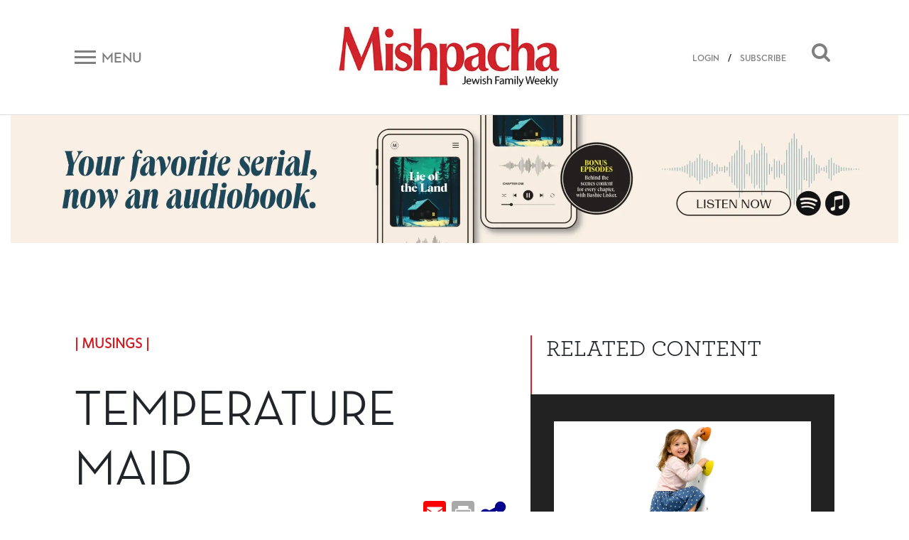

--- FILE ---
content_type: text/html; charset=UTF-8
request_url: https://mishpacha.com/temperature-maid/
body_size: 17180
content:
<!DOCTYPE html><html dir="ltr" lang="en-US"
 prefix="og: https://ogp.me/ns# fb: http://ogp.me/ns/fb#" ><head><meta charset="UTF-8"><meta http-equiv="X-UA-Compatible" content="IE=edge"><meta name="viewport" content="width=device-width, initial-scale=1, shrink-to-fit=no"><meta name="mobile-web-app-capable" content="yes"><meta name="apple-mobile-web-app-capable" content="yes"><meta name="apple-mobile-web-app-title" content="Mishpacha Magazine - The premier Magazine for the Jewish World"><link rel="profile" href="http://gmpg.org/xfn/11"><link rel="pingback" href="https://mishpacha.com/xmlrpc.php"><link href="https://fonts.googleapis.com/css?family=Roboto" rel="stylesheet"><title>Temperature Maid - Mishpacha Magazine</title><meta name="description" content="By now it’s become unclear: is she Temperature Maid or Temperature Queen?" /><meta name="robots" content="max-image-preview:large" /><link rel="canonical" href="https://mishpacha.com/temperature-maid/" /><meta name="generator" content="All in One SEO (AIOSEO) 4.3.9" /><meta property="og:locale" content="en_US" /><meta property="og:site_name" content="Mishpacha Magazine - The premier Magazine for the Jewish World" /><meta property="og:type" content="article" /><meta property="og:title" content="Temperature Maid - Mishpacha Magazine" /><meta property="og:description" content="By now it’s become unclear: is she Temperature Maid or Temperature Queen?" /><meta property="og:url" content="https://mishpacha.com/temperature-maid/" /><meta property="og:image" content="https://mishpacha.com/wp-content/uploads/2020/03/cropped-NEW-LOGO-2B-1.jpg" /><meta property="og:image:secure_url" content="https://mishpacha.com/wp-content/uploads/2020/03/cropped-NEW-LOGO-2B-1.jpg" /><meta property="og:image:width" content="460" /><meta property="og:image:height" content="130" /><meta property="article:published_time" content="2023-02-07T19:00:34+00:00" /><meta property="article:modified_time" content="2023-02-07T14:17:42+00:00" /><meta name="twitter:card" content="summary_large_image" /><meta name="twitter:title" content="Temperature Maid - Mishpacha Magazine" /><meta name="twitter:description" content="By now it’s become unclear: is she Temperature Maid or Temperature Queen?" /><meta name="twitter:image" content="https://mishpacha.com/wp-content/uploads/2020/03/cropped-NEW-LOGO-2B-1.jpg" /> <script type="application/ld+json" class="aioseo-schema">{"@context":"https:\/\/schema.org","@graph":[{"@type":"BlogPosting","@id":"https:\/\/mishpacha.com\/temperature-maid\/#blogposting","name":"Temperature Maid - Mishpacha Magazine","headline":"Temperature Maid\u00a0\u00a0","author":{"@id":"https:\/\/mishpacha.com\/author\/content-upload-1\/#author"},"publisher":{"@id":"https:\/\/mishpacha.com\/#organization"},"image":{"@type":"ImageObject","url":"https:\/\/mishpacha.com\/wp-content\/uploads\/2023\/02\/Temperature-Maid-R.jpg","width":1079,"height":605},"datePublished":"2023-02-07T19:00:34+00:00","dateModified":"2023-02-07T14:17:42+00:00","inLanguage":"en-US","mainEntityOfPage":{"@id":"https:\/\/mishpacha.com\/temperature-maid\/#webpage"},"isPartOf":{"@id":"https:\/\/mishpacha.com\/temperature-maid\/#webpage"},"articleSection":"Family First 830 (948), Musings, Rivka Alt"},{"@type":"BreadcrumbList","@id":"https:\/\/mishpacha.com\/temperature-maid\/#breadcrumblist","itemListElement":[{"@type":"ListItem","@id":"https:\/\/mishpacha.com\/#listItem","position":1,"item":{"@type":"WebPage","@id":"https:\/\/mishpacha.com\/","name":"Home","description":"The premier Magazine for the Jewish World","url":"https:\/\/mishpacha.com\/"},"nextItem":"https:\/\/mishpacha.com\/temperature-maid\/#listItem"},{"@type":"ListItem","@id":"https:\/\/mishpacha.com\/temperature-maid\/#listItem","position":2,"item":{"@type":"WebPage","@id":"https:\/\/mishpacha.com\/temperature-maid\/","name":"Temperature Maid\u00a0\u00a0","description":"By now it\u2019s become unclear: is she Temperature Maid or Temperature Queen?","url":"https:\/\/mishpacha.com\/temperature-maid\/"},"previousItem":"https:\/\/mishpacha.com\/#listItem"}]},{"@type":"Organization","@id":"https:\/\/mishpacha.com\/#organization","name":"Mishpacha Magazine","url":"https:\/\/mishpacha.com\/","logo":{"@type":"ImageObject","url":"https:\/\/mishpacha.com\/wp-content\/uploads\/2020\/03\/cropped-NEW-LOGO-2B-1.jpg","@id":"https:\/\/mishpacha.com\/#organizationLogo","width":460,"height":130},"image":{"@id":"https:\/\/mishpacha.com\/#organizationLogo"}},{"@type":"Person","@id":"https:\/\/mishpacha.com\/author\/content-upload-1\/#author","url":"https:\/\/mishpacha.com\/author\/content-upload-1\/","name":"Cindy Scarr","image":{"@type":"ImageObject","@id":"https:\/\/mishpacha.com\/temperature-maid\/#authorImage","url":"https:\/\/secure.gravatar.com\/avatar\/8cbdc707aa412a6c847c03d594f6c9dc?s=96&d=mm&r=g","width":96,"height":96,"caption":"Cindy Scarr"}},{"@type":"WebPage","@id":"https:\/\/mishpacha.com\/temperature-maid\/#webpage","url":"https:\/\/mishpacha.com\/temperature-maid\/","name":"Temperature Maid - Mishpacha Magazine","description":"By now it\u2019s become unclear: is she Temperature Maid or Temperature Queen?","inLanguage":"en-US","isPartOf":{"@id":"https:\/\/mishpacha.com\/#website"},"breadcrumb":{"@id":"https:\/\/mishpacha.com\/temperature-maid\/#breadcrumblist"},"author":{"@id":"https:\/\/mishpacha.com\/author\/content-upload-1\/#author"},"creator":{"@id":"https:\/\/mishpacha.com\/author\/content-upload-1\/#author"},"image":{"@type":"ImageObject","url":"https:\/\/mishpacha.com\/wp-content\/uploads\/2023\/02\/Temperature-Maid-R.jpg","@id":"https:\/\/mishpacha.com\/#mainImage","width":1079,"height":605},"primaryImageOfPage":{"@id":"https:\/\/mishpacha.com\/temperature-maid\/#mainImage"},"datePublished":"2023-02-07T19:00:34+00:00","dateModified":"2023-02-07T14:17:42+00:00"},{"@type":"WebSite","@id":"https:\/\/mishpacha.com\/#website","url":"https:\/\/mishpacha.com\/","name":"Mishpacha Magazine","description":"The premier Magazine for the Jewish World","inLanguage":"en-US","publisher":{"@id":"https:\/\/mishpacha.com\/#organization"}}]}</script> <meta property="og:title" content="Temperature Maid  "/><meta property="og:description" content="By now it’s become unclear: is she Temperature Maid or Temperature Queen?"/><meta property="og:url" content="https://mishpacha.com/temperature-maid/"/><meta property="og:image" content="https://mishpacha.com/wp-content/uploads/2023/02/Temperature-Maid-R.jpg"/><meta name="twitter:card" content="summary"><meta name="twitter:title" content="Temperature Maid  "/><meta name="twitter:description" content="By now it’s become unclear: is she Temperature Maid or Temperature Queen?"/><meta name="twitter:image" content="https://mishpacha.com/wp-content/uploads/2023/02/Temperature-Maid-R.jpg"/><meta name="author" content="Cindy Scarr"/><link rel='dns-prefetch' href='//s.w.org' /><link rel="alternate" type="application/rss+xml" title="Mishpacha Magazine &raquo; Feed" href="https://mishpacha.com/feed/" /><link rel="alternate" type="application/rss+xml" title="Mishpacha Magazine &raquo; Comments Feed" href="https://mishpacha.com/comments/feed/" /><link rel="alternate" type="application/rss+xml" title="Mishpacha Magazine &raquo; Temperature Maid   Comments Feed" href="https://mishpacha.com/temperature-maid/feed/" />  <script src="//www.googletagmanager.com/gtag/js?id=G-7CNW7RG1RS"  data-cfasync="false" data-wpfc-render="false" type="text/javascript" async></script> <script data-cfasync="false" data-wpfc-render="false" type="text/javascript">var mi_version = '8.15';
				var mi_track_user = true;
				var mi_no_track_reason = '';
				
								var disableStrs = [
										'ga-disable-G-7CNW7RG1RS',
														];

				/* Function to detect opted out users */
				function __gtagTrackerIsOptedOut() {
					for (var index = 0; index < disableStrs.length; index++) {
						if (document.cookie.indexOf(disableStrs[index] + '=true') > -1) {
							return true;
						}
					}

					return false;
				}

				/* Disable tracking if the opt-out cookie exists. */
				if (__gtagTrackerIsOptedOut()) {
					for (var index = 0; index < disableStrs.length; index++) {
						window[disableStrs[index]] = true;
					}
				}

				/* Opt-out function */
				function __gtagTrackerOptout() {
					for (var index = 0; index < disableStrs.length; index++) {
						document.cookie = disableStrs[index] + '=true; expires=Thu, 31 Dec 2099 23:59:59 UTC; path=/';
						window[disableStrs[index]] = true;
					}
				}

				if ('undefined' === typeof gaOptout) {
					function gaOptout() {
						__gtagTrackerOptout();
					}
				}
								window.dataLayer = window.dataLayer || [];

				window.MonsterInsightsDualTracker = {
					helpers: {},
					trackers: {},
				};
				if (mi_track_user) {
					function __gtagDataLayer() {
						dataLayer.push(arguments);
					}

					function __gtagTracker(type, name, parameters) {
						if (!parameters) {
							parameters = {};
						}

						if (parameters.send_to) {
							__gtagDataLayer.apply(null, arguments);
							return;
						}

						if (type === 'event') {
														parameters.send_to = monsterinsights_frontend.v4_id;
							var hookName = name;
							if (typeof parameters['event_category'] !== 'undefined') {
								hookName = parameters['event_category'] + ':' + name;
							}

							if (typeof MonsterInsightsDualTracker.trackers[hookName] !== 'undefined') {
								MonsterInsightsDualTracker.trackers[hookName](parameters);
							} else {
								__gtagDataLayer('event', name, parameters);
							}
							
													} else {
							__gtagDataLayer.apply(null, arguments);
						}
					}

					__gtagTracker('js', new Date());
					__gtagTracker('set', {
						'developer_id.dZGIzZG': true,
											});
										__gtagTracker('config', 'G-7CNW7RG1RS', {"forceSSL":"true","link_attribution":"true"} );
															window.gtag = __gtagTracker;										(function () {
						/* https://developers.google.com/analytics/devguides/collection/analyticsjs/ */
						/* ga and __gaTracker compatibility shim. */
						var noopfn = function () {
							return null;
						};
						var newtracker = function () {
							return new Tracker();
						};
						var Tracker = function () {
							return null;
						};
						var p = Tracker.prototype;
						p.get = noopfn;
						p.set = noopfn;
						p.send = function () {
							var args = Array.prototype.slice.call(arguments);
							args.unshift('send');
							__gaTracker.apply(null, args);
						};
						var __gaTracker = function () {
							var len = arguments.length;
							if (len === 0) {
								return;
							}
							var f = arguments[len - 1];
							if (typeof f !== 'object' || f === null || typeof f.hitCallback !== 'function') {
								if ('send' === arguments[0]) {
									var hitConverted, hitObject = false, action;
									if ('event' === arguments[1]) {
										if ('undefined' !== typeof arguments[3]) {
											hitObject = {
												'eventAction': arguments[3],
												'eventCategory': arguments[2],
												'eventLabel': arguments[4],
												'value': arguments[5] ? arguments[5] : 1,
											}
										}
									}
									if ('pageview' === arguments[1]) {
										if ('undefined' !== typeof arguments[2]) {
											hitObject = {
												'eventAction': 'page_view',
												'page_path': arguments[2],
											}
										}
									}
									if (typeof arguments[2] === 'object') {
										hitObject = arguments[2];
									}
									if (typeof arguments[5] === 'object') {
										Object.assign(hitObject, arguments[5]);
									}
									if ('undefined' !== typeof arguments[1].hitType) {
										hitObject = arguments[1];
										if ('pageview' === hitObject.hitType) {
											hitObject.eventAction = 'page_view';
										}
									}
									if (hitObject) {
										action = 'timing' === arguments[1].hitType ? 'timing_complete' : hitObject.eventAction;
										hitConverted = mapArgs(hitObject);
										__gtagTracker('event', action, hitConverted);
									}
								}
								return;
							}

							function mapArgs(args) {
								var arg, hit = {};
								var gaMap = {
									'eventCategory': 'event_category',
									'eventAction': 'event_action',
									'eventLabel': 'event_label',
									'eventValue': 'event_value',
									'nonInteraction': 'non_interaction',
									'timingCategory': 'event_category',
									'timingVar': 'name',
									'timingValue': 'value',
									'timingLabel': 'event_label',
									'page': 'page_path',
									'location': 'page_location',
									'title': 'page_title',
								};
								for (arg in args) {
																		if (!(!args.hasOwnProperty(arg) || !gaMap.hasOwnProperty(arg))) {
										hit[gaMap[arg]] = args[arg];
									} else {
										hit[arg] = args[arg];
									}
								}
								return hit;
							}

							try {
								f.hitCallback();
							} catch (ex) {
							}
						};
						__gaTracker.create = newtracker;
						__gaTracker.getByName = newtracker;
						__gaTracker.getAll = function () {
							return [];
						};
						__gaTracker.remove = noopfn;
						__gaTracker.loaded = true;
						window['__gaTracker'] = __gaTracker;
					})();
									} else {
										console.log("");
					(function () {
						function __gtagTracker() {
							return null;
						}

						window['__gtagTracker'] = __gtagTracker;
						window['gtag'] = __gtagTracker;
					})();
									}</script>  <script type="text/javascript">window._wpemojiSettings = {"baseUrl":"https:\/\/s.w.org\/images\/core\/emoji\/2.4\/72x72\/","ext":".png","svgUrl":"https:\/\/s.w.org\/images\/core\/emoji\/2.4\/svg\/","svgExt":".svg","source":{"concatemoji":"https:\/\/mishpacha.com\/wp-includes\/js\/wp-emoji-release.min.js?ver=4.9.6"}};
			!function(a,b,c){function d(a,b){var c=String.fromCharCode;l.clearRect(0,0,k.width,k.height),l.fillText(c.apply(this,a),0,0);var d=k.toDataURL();l.clearRect(0,0,k.width,k.height),l.fillText(c.apply(this,b),0,0);var e=k.toDataURL();return d===e}function e(a){var b;if(!l||!l.fillText)return!1;switch(l.textBaseline="top",l.font="600 32px Arial",a){case"flag":return!(b=d([55356,56826,55356,56819],[55356,56826,8203,55356,56819]))&&(b=d([55356,57332,56128,56423,56128,56418,56128,56421,56128,56430,56128,56423,56128,56447],[55356,57332,8203,56128,56423,8203,56128,56418,8203,56128,56421,8203,56128,56430,8203,56128,56423,8203,56128,56447]),!b);case"emoji":return b=d([55357,56692,8205,9792,65039],[55357,56692,8203,9792,65039]),!b}return!1}function f(a){var c=b.createElement("script");c.src=a,c.defer=c.type="text/javascript",b.getElementsByTagName("head")[0].appendChild(c)}var g,h,i,j,k=b.createElement("canvas"),l=k.getContext&&k.getContext("2d");for(j=Array("flag","emoji"),c.supports={everything:!0,everythingExceptFlag:!0},i=0;i<j.length;i++)c.supports[j[i]]=e(j[i]),c.supports.everything=c.supports.everything&&c.supports[j[i]],"flag"!==j[i]&&(c.supports.everythingExceptFlag=c.supports.everythingExceptFlag&&c.supports[j[i]]);c.supports.everythingExceptFlag=c.supports.everythingExceptFlag&&!c.supports.flag,c.DOMReady=!1,c.readyCallback=function(){c.DOMReady=!0},c.supports.everything||(h=function(){c.readyCallback()},b.addEventListener?(b.addEventListener("DOMContentLoaded",h,!1),a.addEventListener("load",h,!1)):(a.attachEvent("onload",h),b.attachEvent("onreadystatechange",function(){"complete"===b.readyState&&c.readyCallback()})),g=c.source||{},g.concatemoji?f(g.concatemoji):g.wpemoji&&g.twemoji&&(f(g.twemoji),f(g.wpemoji)))}(window,document,window._wpemojiSettings);</script> <!--noptimize--><script>
						advanced_ads_ready=function(){var fns=[],listener,doc=typeof document==="object"&&document,hack=doc&&doc.documentElement.doScroll,domContentLoaded="DOMContentLoaded",loaded=doc&&(hack?/^loaded|^c/:/^loaded|^i|^c/).test(doc.readyState);if(!loaded&&doc){listener=function(){doc.removeEventListener(domContentLoaded,listener);window.removeEventListener("load",listener);loaded=1;while(listener=fns.shift())listener()};doc.addEventListener(domContentLoaded,listener);window.addEventListener("load",listener)}return function(fn){loaded?setTimeout(fn,0):fns.push(fn)}}();
						</script>
		<!--/noptimize--><style type="text/css">img.wp-smiley,
img.emoji {
	display: inline !important;
	border: none !important;
	box-shadow: none !important;
	height: 1em !important;
	width: 1em !important;
	margin: 0 .07em !important;
	vertical-align: -0.1em !important;
	background: none !important;
	padding: 0 !important;
}</style><link rel='stylesheet' id='growl-css'  href='https://mishpacha.com/wp-content/plugins/comment-popularity/inc/../css/jquery.growl.min.css?ver=1.5' type='text/css' media='all' /><link rel='stylesheet' id='understrap-styles-css'  href='https://mishpacha.com/wp-content/themes/understrap/css/theme.min.css?ver=1603378089' type='text/css' media='all' /><link rel='stylesheet' id='dashicons-css'  href='https://mishpacha.com/wp-includes/css/dashicons.min.css?ver=4.9.6' type='text/css' media='all' /><link rel='stylesheet' id='searchterm-highlighting-css'  href='https://mishpacha.com/wp-content/plugins/elasticpress/dist/css/highlighting-styles.min.css?ver=3.5' type='text/css' media='all' /><link rel='stylesheet' id='addtoany-css'  href='https://mishpacha.com/wp-content/plugins/add-to-any/addtoany.min.css?ver=1.14' type='text/css' media='all' /><link rel='stylesheet' id='ws-plugin--s2member-css'  href='https://mishpacha.com/wp-content/plugins/s2member/s2member-o.php?ws_plugin__s2member_css=1&#038;qcABC=1&#038;ver=190822-190822-1968461964' type='text/css' media='all' /> <script type='text/javascript' src='https://mishpacha.com/wp-content/plugins/google-analytics-for-wordpress/assets/js/frontend-gtag.min.js?ver=8.15'></script> <script data-cfasync="false" data-wpfc-render="false" type="text/javascript" id='monsterinsights-frontend-script-js-extra'>var monsterinsights_frontend = {"js_events_tracking":"true","download_extensions":"doc,pdf,ppt,zip,xls,docx,pptx,xlsx","inbound_paths":"[{\"path\":\"\\\/go\\\/\",\"label\":\"affiliate\"},{\"path\":\"\\\/recommend\\\/\",\"label\":\"affiliate\"}]","home_url":"https:\/\/mishpacha.com","hash_tracking":"false","ua":"","v4_id":"G-7CNW7RG1RS"};</script> <script type='text/javascript' src='https://mishpacha.com/wp-includes/js/jquery/jquery.js?ver=1.12.4'></script> <script type='text/javascript' src='https://mishpacha.com/wp-includes/js/jquery/jquery-migrate.min.js?ver=1.4.1'></script> <script type='text/javascript' src='https://mishpacha.com/wp-content/plugins/add-to-any/addtoany.min.js?ver=1.0'></script> <script type='text/javascript'>var advads_options = {"blog_id":"1","privacy":{"enabled":false,"state":"not_needed"}};</script> <script type='text/javascript' src='https://mishpacha.com/wp-content/plugins/advanced-ads/public/assets/js/advanced.min.js?ver=1.22.2'></script> <script type='text/javascript'>var advanced_ads_responsive = {"reload_on_resize":"0"};</script> <script type='text/javascript' src='https://mishpacha.com/wp-content/plugins/advanced-ads-responsive/public/assets/js/script.js?ver=1.9.2'></script> <script type='text/javascript' src='https://mishpacha.com/wp-content/plugins/comment-popularity/inc/../js/jquery.growl.min.js?ver=1.5'></script> <script type='text/javascript' src='https://mishpacha.com/wp-includes/js/underscore.min.js?ver=1.8.3'></script> <script type='text/javascript'>var comment_popularity = {"hmn_vote_nonce":"c4c862c40e","ajaxurl":"https:\/\/mishpacha.com\/wp-admin\/admin-ajax.php"};</script> <script type='text/javascript' src='https://mishpacha.com/wp-content/plugins/comment-popularity/inc/../js/voting.min.js?ver=1.5'></script> <script type='text/javascript' src='https://mishpacha.com/wp-content/themes/understrap/js/popper.min.js?ver=1'></script> <link rel='https://api.w.org/' href='https://mishpacha.com/wp-json/' /><link rel="EditURI" type="application/rsd+xml" title="RSD" href="https://mishpacha.com/xmlrpc.php?rsd" /><link rel="wlwmanifest" type="application/wlwmanifest+xml" href="https://mishpacha.com/wp-includes/wlwmanifest.xml" /><meta name="generator" content="WordPress 4.9.6" /><link rel='shortlink' href='https://mishpacha.com/?p=142664' /><link rel="alternate" type="application/json+oembed" href="https://mishpacha.com/wp-json/oembed/1.0/embed?url=https%3A%2F%2Fmishpacha.com%2Ftemperature-maid%2F" /><link rel="alternate" type="text/xml+oembed" href="https://mishpacha.com/wp-json/oembed/1.0/embed?url=https%3A%2F%2Fmishpacha.com%2Ftemperature-maid%2F&#038;format=xml" /> <script data-cfasync="false">window.a2a_config=window.a2a_config||{};a2a_config.callbacks=[];a2a_config.overlays=[];a2a_config.templates={};
(function(d,s,a,b){a=d.createElement(s);b=d.getElementsByTagName(s)[0];a.async=1;a.src="https://static.addtoany.com/menu/page.js";b.parentNode.insertBefore(a,b);})(document,"script");</script> <script>document.createElement( "picture" );if(!window.HTMLPictureElement && document.addEventListener) {window.addEventListener("DOMContentLoaded", function() {var s = document.createElement("script");s.src = "https://mishpacha.com/wp-content/plugins/webp-express/js/picturefill.min.js";document.body.appendChild(s);});}</script><style>.comment-weight-container .upvote a, .comment-weight-container .downvote a, .comment-weight-container span.upvote, .comment-weight-container span.downvote {color:red !important;}</style><script type="text/javascript">var advadsCfpQueue = [];
		var advadsCfpAd = function( adID ){
			if ( 'undefined' == typeof advadsProCfp ) { advadsCfpQueue.push( adID ) } else { advadsProCfp.addElement( adID ) }
		};</script>  <script type='text/javascript'>!function(f,b,e,v,n,t,s){if(f.fbq)return;n=f.fbq=function(){n.callMethod?
n.callMethod.apply(n,arguments):n.queue.push(arguments)};if(!f._fbq)f._fbq=n;
n.push=n;n.loaded=!0;n.version='2.0';n.queue=[];t=b.createElement(e);t.async=!0;
t.src=v;s=b.getElementsByTagName(e)[0];s.parentNode.insertBefore(t,s)}(window,
document,'script','https://connect.facebook.net/en_US/fbevents.js');</script>  <script type='text/javascript'>fbq('init', '118553246930640', {}, {
    "agent": "wordpress-4.9.6-3.0.5"
});</script><script type='text/javascript'>fbq('track', 'PageView', []);</script>  <noscript> <img height="1" width="1" style="display:none" alt="fbpx"
src="https://www.facebook.com/tr?id=118553246930640&ev=PageView&noscript=1" /> </noscript><meta name="redi-version" content="1.1.3" /><link rel="icon" href="https://mishpacha.com/wp-content/uploads/2018/06/cropped-logo_m-32x32.png" sizes="32x32" /><link rel="icon" href="https://mishpacha.com/wp-content/uploads/2018/06/cropped-logo_m-192x192.png" sizes="192x192" /><link rel="apple-touch-icon-precomposed" href="https://mishpacha.com/wp-content/uploads/2018/06/cropped-logo_m-180x180.png" /><meta name="msapplication-TileImage" content="https://mishpacha.com/wp-content/uploads/2018/06/cropped-logo_m-270x270.png" /><style type="text/css" id="wp-custom-css">#navbarNavDropdown .dropdown-menu a{
	    color: #212529;
}
#navbarNavDropdown .dropdown-menu li{
		width: 100%;
}

.page-id-148696 #page-wrapper .row{
	display: block;
}
.page-id-148696 #page-wrapper .row header h1{
	text-align: center;
	margin-top: 50px;
}


.page-id-148696 #page-wrapper .row .entry-content{
	margin-bottom: 50px;
}

@media all and (min-width: 768px){
	.page-id-148696 #page-wrapper .row .entry-content {
    margin-left: 100px;
    margin-right: 100px;
}
}

.page-id-179951 .entry-content p:first-child {
    position: relative;
    padding-bottom: 56.25%;
}

.page-id-179951 iframe {
    position: absolute;
    top: 0;
    left: 0;
    width: 100%;
    height: 100%;
}

#post-184240 h1 {
    text-align: center;
    margin-top: 30px;
}

.page-contact-us #primary{
	width: 100%;
}

.page-contact-us #primary table{
	width: 100%;
}

.gform_wrapper li.gfield.gfield_error.gfield_contains_required div.gfield_description,.gform_wrapper div.validation_error,
.gform_wrapper .validation_message{
	color: red!important;
}

.gform_wrapper div.validation_error{
	    border-top: 2px solid red!important;
    border-bottom: 2px solid red!important;
}

.page-template-page-photography-contest section#form p {
    text-align: center;
}

.page-template-page-photography-contest .popup-close:before, .page-template-page-photography-contest .popup-close:after{
	background: black;
}

.page-template-page-photography-contest .form:after {
	pointer-events: none;
}
body.page-template-page-photography-contest.open .popup{
	max-width: 870px;
}
.page-id-25840 .hero-text .row.text-center{
	    justify-content: center;
}

.column-wrapper .column:nth-child(1) img{
	max-width: 494px;
}

@media (max-width: 575px) {
    .top-banner-widget {
        margin-top: 0;
    }
}

body.page-id-217334  h1.entry-title{
	display: none;
}

body.page-id-217334  article{
	padding: 170px 0;
}

body.page-id-217334  article h2{
	font-size: 400%;
}

body.page-id-217334  article h5{
	font-size: 200%;
}

body.page-id-217334 #primary{
	width: 100%;
}

@media all and (max-width: 1024px){
	body.page-id-217334  article{
		padding: 70px 0;
	}
}

@media all and (max-width: 520px){
	body.page-id-217334  article{
		padding: 30px 0;
	}
}

.contest .form .gform_wrapper div.validation_error{
    color: #790000!important;
	border-top: 2px solid #790000!important;
	border-bottom: 2px solid #790000!important;
}

@media all and (max-width: 843px){
	  .site .top-banner-widget {
        margin-top: 0px;
    }
}

.page-id-219728 div#content .row .content-area {
    width: 100%;
}

.page-id-219728 h1.entry-title{
	display: none;
}

.page-id-219728 header.entry-header{
	height: 80px;
}</style><meta property="og:locale" content="en_US"/><meta property="og:site_name" content="Mishpacha Magazine"/><meta property="og:title" content="Temperature Maid  "/><meta property="og:url" content="https://mishpacha.com/temperature-maid/"/><meta property="og:type" content="article"/><meta property="og:description" content="By now it’s become unclear: is she Temperature Maid or Temperature Queen?"/><meta property="og:image" content="https://mishpacha.com/wp-content/uploads/2023/02/Temperature-Maid-R.jpg"/><meta property="og:image:url" content="https://mishpacha.com/wp-content/uploads/2023/02/Temperature-Maid-R.jpg"/><meta property="og:image:secure_url" content="https://mishpacha.com/wp-content/uploads/2023/02/Temperature-Maid-R.jpg"/><meta property="og:image:width" content="1079"/><meta property="og:image:height" content="605"/><meta property="article:published_time" content="2023-02-07T21:00:34+00:00"/><meta property="article:modified_time" content="2023-02-07T16:17:42+00:00" /><meta property="og:updated_time" content="2023-02-07T16:17:42+00:00" /><meta itemprop="description" content="By now it’s become unclear: is she Temperature Maid or Temperature Queen?"/><meta itemprop="image" content="https://mishpacha.com/wp-content/uploads/2023/02/Temperature-Maid-R.jpg"/><meta itemprop="datePublished" content="2023-02-07"/><meta itemprop="dateModified" content="2023-02-07T16:17:42+00:00" /><meta itemprop="author" content="Cindy Scarr"/><meta name="twitter:url" content="https://mishpacha.com/temperature-maid/"/><meta name="twitter:description" content="By now it’s become unclear: is she Temperature Maid or Temperature Queen?"/><meta name="twitter:image" content="https://mishpacha.com/wp-content/uploads/2023/02/Temperature-Maid-R.jpg"/><meta name="twitter:card" content="summary_large_image"/><meta name="twitter:site" content="@themishpacha"/>  <script>(function(w,d,s,l,i){w[l]=w[l]||[];w[l].push({'gtm.start':
new Date().getTime(),event:'gtm.js'});var f=d.getElementsByTagName(s)[0],
j=d.createElement(s),dl=l!='dataLayer'?'&l='+l:'';j.async=true;j.src=
'https://www.googletagmanager.com/gtm.js?id='+i+dl;f.parentNode.insertBefore(j,f);
})(window,document,'script','dataLayer','GTM-PTPNFWV');</script> </head><body class="post-template-default single single-post postid-142664 single-format-standard wp-custom-logo page-temperature-maid group-blog aa-prefix-mishp-"> <noscript><iframe src="https://www.googletagmanager.com/ns.html?id=GTM-PTPNFWV"
height="0" width="0" style="display:none;visibility:hidden"></iframe></noscript><div class="hfeed site" id="page"><div class="wrapper-fluid wrapper-navbar" id="wrapper-navbar" itemscope itemtype="http://schema.org/WebSite"> <a class="skip-link screen-reader-text sr-only" href="#content">Skip to content</a><div id="navbar" class="pos-f-t sticky"><div class="container"><nav class="navbar navbar-light bg-white navbar-static-top"><div class="top-header w-100" ><div class="row align-items-center"><div class="col-auto col-sm mob_menu"> <button class="navbar-toggler collapsed d-flex align-items-center" type="button" data-toggle="collapse" data-target="#navbarToggleExternalContent" aria-controls="navbarToggleExternalContent" aria-expanded="false" aria-label="Toggle navigation"> <span class="navbar-toggler-icon mr-2"></span> <span class="navbar-toggler-title d-none d-sm-block">Menu</span> </button></div><div class="col col-sm text-center mob_logo"> <a href="https://mishpacha.com/" class="navbar-brand custom-logo-link" rel="home" itemprop="url"><picture><source data-srcset="https://mishpacha.com/wp-content/webp-express/webp-images/uploads/2020/03/cropped-NEW-LOGO-2B-1.jpg.webp 460w, https://mishpacha.com/wp-content/webp-express/webp-images/uploads/2020/03/cropped-NEW-LOGO-2B-1-300x85.jpg.webp 300w, https://mishpacha.com/wp-content/webp-express/webp-images/uploads/2020/03/cropped-NEW-LOGO-2B-1-430x122.jpg.webp 430w, https://mishpacha.com/wp-content/webp-express/webp-images/uploads/2020/03/cropped-NEW-LOGO-2B-1-340x96.jpg.webp 340w" sizes="(max-width: 460px) 100vw, 460px" type="image/webp"><noscript><img width="460" height="130" src="https://mishpacha.com/wp-content/uploads/2020/03/cropped-NEW-LOGO-2B-1.jpg" class="img-fluid webpexpress-processed" alt="Mishpacha Magazine" itemprop="logo" srcset="https://mishpacha.com/wp-content/uploads/2020/03/cropped-NEW-LOGO-2B-1.jpg 460w, https://mishpacha.com/wp-content/uploads/2020/03/cropped-NEW-LOGO-2B-1-300x85.jpg 300w, https://mishpacha.com/wp-content/uploads/2020/03/cropped-NEW-LOGO-2B-1-430x122.jpg 430w, https://mishpacha.com/wp-content/uploads/2020/03/cropped-NEW-LOGO-2B-1-340x96.jpg 340w" sizes="(max-width: 460px) 100vw, 460px"></noscript><img width="460" height="130" src='data:image/svg+xml,%3Csvg%20xmlns=%22http://www.w3.org/2000/svg%22%20viewBox=%220%200%20460%20130%22%3E%3C/svg%3E' data-src="https://mishpacha.com/wp-content/uploads/2020/03/cropped-NEW-LOGO-2B-1.jpg" class="lazyload img-fluid webpexpress-processed" alt="Mishpacha Magazine" itemprop="logo" data-srcset="https://mishpacha.com/wp-content/uploads/2020/03/cropped-NEW-LOGO-2B-1.jpg 460w, https://mishpacha.com/wp-content/uploads/2020/03/cropped-NEW-LOGO-2B-1-300x85.jpg 300w, https://mishpacha.com/wp-content/uploads/2020/03/cropped-NEW-LOGO-2B-1-430x122.jpg 430w, https://mishpacha.com/wp-content/uploads/2020/03/cropped-NEW-LOGO-2B-1-340x96.jpg 340w" data-sizes="(max-width: 460px) 100vw, 460px"></picture></a></div><div class="col col-sm search-button mob_search"> <button class="float-right" data-toggle="collapse" data-target="#search_bar"><i class="fa fa-search"></i></button> <span class="head-user-span float-right align-link-user"> <a href="https://mishpacha.com/sign-in">LOGIN</a> / <a href="https://mishpacha.com/us-subscription-form/">SUBSCRIBE</a> <span></div></div></div></nav></div><div class="collapse navbar-toggle" id="navbarToggleExternalContent" style=""><div class="bg-dark px-4"><div class="container" ><div class="row"><div class="col-lg-4 col-md-4"><div id="navbarNavDropdown" class="menu-top-menu-container"><ul id="main-menu" class="nav footer-main-links row text-left text-uppercase"><li id="menu-item-156690" class="menu-item menu-item-type-post_type menu-item-object-page nav-item menu-item-156690"><a title="Podcasts" href="https://mishpacha.com/podcasts/" class="nav-link">Podcasts</a></li><li id="menu-item-76189" class="menu-item menu-item-type-taxonomy menu-item-object-category menu-item-has-children nav-item menu-item-76189 dropdown"><a title="Video" href="#" data-toggle="dropdown" class="nav-link dropdown-toggle">Video <span class="caret"></span></a><ul class=" dropdown-menu" role="menu"><li id="menu-item-156691" class="menu-item menu-item-type-custom menu-item-object-custom nav-item menu-item-156691"><a title="Money Talks" href="http://mishpacha.com/moneytalks" class="nav-link">Money Talks</a></li><li id="menu-item-92164" class="menu-item menu-item-type-taxonomy menu-item-object-category nav-item menu-item-92164"><a title="Take 2 Show" href="https://mishpacha.com/take-2-show" class="nav-link">Take 2 Show</a></li><li id="menu-item-92177" class="menu-item menu-item-type-taxonomy menu-item-object-category nav-item menu-item-92177"><a title="Feature Videos" href="https://mishpacha.com/category/feature-videos/" class="nav-link">Feature Videos</a></li><li id="menu-item-92175" class="menu-item menu-item-type-taxonomy menu-item-object-category nav-item menu-item-92175"><a title="On-Site Live" href="https://mishpacha.com/category/on-site-live/" class="nav-link">On-Site Live</a></li><li id="menu-item-92160" class="menu-item menu-item-type-taxonomy menu-item-object-category nav-item menu-item-92160"><a title="Club Jr." href="https://mishpacha.com/club-jr" class="nav-link">Club Jr.</a></li></ul></li><li id="menu-item-71662" class="menu-item menu-item-type-taxonomy menu-item-object-category menu-item-has-children nav-item menu-item-71662 dropdown"><a title="News &amp; Politics" href="#" data-toggle="dropdown" class="nav-link dropdown-toggle">News & Politics <span class="caret"></span></a><ul class=" dropdown-menu" role="menu"><li id="menu-item-92184" class="menu-item menu-item-type-taxonomy menu-item-object-column nav-item menu-item-92184"><a title="Washington Wrap" href="https://mishpacha.com/column/washington-wrap/" class="nav-link">Washington Wrap</a></li><li id="menu-item-92186" class="menu-item menu-item-type-taxonomy menu-item-object-column nav-item menu-item-92186"><a title="The Rose Report" href="https://mishpacha.com/column/the-rose-report/" class="nav-link">The Rose Report</a></li><li id="menu-item-92187" class="menu-item menu-item-type-taxonomy menu-item-object-column nav-item menu-item-92187"><a title="Metro &amp; Beyond" href="https://mishpacha.com/column/metro-beyond/" class="nav-link">Metro & Beyond</a></li><li id="menu-item-92185" class="menu-item menu-item-type-taxonomy menu-item-object-column nav-item menu-item-92185"><a title="Inside Israel" href="https://mishpacha.com/column/inside-israel/" class="nav-link">Inside Israel</a></li><li id="menu-item-92191" class="menu-item menu-item-type-taxonomy menu-item-object-column nav-item menu-item-92191"><a title="A Few Minutes With" href="https://mishpacha.com/column/a-few-minutes-with/" class="nav-link">A Few Minutes With</a></li><li id="menu-item-92193" class="menu-item menu-item-type-taxonomy menu-item-object-column nav-item menu-item-92193"><a title="Eye on Europe" href="https://mishpacha.com/column/eye-on-europe/" class="nav-link">Eye on Europe</a></li><li id="menu-item-92190" class="menu-item menu-item-type-taxonomy menu-item-object-column nav-item menu-item-92190"><a title="The Current" href="https://mishpacha.com/column/the-current/" class="nav-link">The Current</a></li><li id="menu-item-92197" class="menu-item menu-item-type-taxonomy menu-item-object-column nav-item menu-item-92197"><a title="The Beat" href="https://mishpacha.com/column/the-beat/" class="nav-link">The Beat</a></li><li id="menu-item-92199" class="menu-item menu-item-type-taxonomy menu-item-object-column nav-item menu-item-92199"><a title="Knesset Channel" href="https://mishpacha.com/column/knesset-channel/" class="nav-link">Knesset Channel</a></li></ul></li><li id="menu-item-92158" class="menu-item menu-item-type-taxonomy menu-item-object-category menu-item-has-children nav-item menu-item-92158 dropdown"><a title="Community" href="#" data-toggle="dropdown" class="nav-link dropdown-toggle">Community <span class="caret"></span></a><ul class=" dropdown-menu" role="menu"><li id="menu-item-32238" class="menu-item menu-item-type-taxonomy menu-item-object-category nav-item menu-item-32238"><a title="Gedolim" href="https://mishpacha.com/category/gedolim/" class="nav-link">Gedolim</a></li><li id="menu-item-92189" class="menu-item menu-item-type-taxonomy menu-item-object-column nav-item menu-item-92189"><a title="Tribute" href="https://mishpacha.com/column/tribute/" class="nav-link">Tribute</a></li><li id="menu-item-92166" class="menu-item menu-item-type-taxonomy menu-item-object-category nav-item menu-item-92166"><a title="Education" href="https://mishpacha.com/category/education/" class="nav-link">Education</a></li><li id="menu-item-92194" class="menu-item menu-item-type-taxonomy menu-item-object-column nav-item menu-item-92194"><a title="For the Record" href="https://mishpacha.com/column/for-the-record/" class="nav-link">For the Record</a></li><li id="menu-item-92188" class="menu-item menu-item-type-taxonomy menu-item-object-column nav-item menu-item-92188"><a title="The Moment" href="https://mishpacha.com/column/the-moment/" class="nav-link">The Moment</a></li><li id="menu-item-92195" class="menu-item menu-item-type-taxonomy menu-item-object-column nav-item menu-item-92195"><a title="Every Soul a World" href="https://mishpacha.com/column/every-soul-a-world/" class="nav-link">Every Soul a World</a></li></ul></li><li id="menu-item-92159" class="menu-item menu-item-type-taxonomy menu-item-object-category menu-item-has-children nav-item menu-item-92159 dropdown"><a title="Lifestyle" href="#" data-toggle="dropdown" class="nav-link dropdown-toggle">Lifestyle <span class="caret"></span></a><ul class=" dropdown-menu" role="menu"><li id="menu-item-43425" class="menu-item menu-item-type-taxonomy menu-item-object-category nav-item menu-item-43425"><a title="Food" href="https://mishpacha.com/category/food/" class="nav-link">Food</a></li><li id="menu-item-76190" class="menu-item menu-item-type-taxonomy menu-item-object-column nav-item menu-item-76190"><a title="Family Room" href="https://mishpacha.com/column/family-room/" class="nav-link">Family Room</a></li><li id="menu-item-42531" class="menu-item menu-item-type-taxonomy menu-item-object-category nav-item menu-item-42531"><a title="Relationships" href="https://mishpacha.com/category/relationships/" class="nav-link">Relationships</a></li><li id="menu-item-92201" class="menu-item menu-item-type-taxonomy menu-item-object-column nav-item menu-item-92201"><a title="Family Living" href="https://mishpacha.com/column/family-living/" class="nav-link">Family Living</a></li><li id="menu-item-92163" class="menu-item menu-item-type-taxonomy menu-item-object-category nav-item menu-item-92163"><a title="Pesach Prep" href="https://mishpacha.com/category/pesach-prep/" class="nav-link">Pesach Prep</a></li></ul></li><li id="menu-item-92161" class="menu-item menu-item-type-taxonomy menu-item-object-category nav-item menu-item-92161"><a title="Business" href="https://mishpacha.com/category/business/" class="nav-link">Business</a></li><li id="menu-item-92162" class="menu-item menu-item-type-taxonomy menu-item-object-category menu-item-has-children nav-item menu-item-92162 dropdown"><a title="Opinion" href="#" data-toggle="dropdown" class="nav-link dropdown-toggle">Opinion <span class="caret"></span></a><ul class=" dropdown-menu" role="menu"><li id="menu-item-92204" class="menu-item menu-item-type-taxonomy menu-item-object-column nav-item menu-item-92204"><a title="Outlook" href="https://mishpacha.com/column/outlook/" class="nav-link">Outlook</a></li><li id="menu-item-92205" class="menu-item menu-item-type-taxonomy menu-item-object-column nav-item menu-item-92205"><a title="Text Messages" href="https://mishpacha.com/column/text-messages/" class="nav-link">Text Messages</a></li><li id="menu-item-92192" class="menu-item menu-item-type-taxonomy menu-item-object-column nav-item menu-item-92192"><a title="Voice in the Crowd" href="https://mishpacha.com/column/voice-in-the-crowd/" class="nav-link">Voice in the Crowd</a></li><li id="menu-item-92200" class="menu-item menu-item-type-taxonomy menu-item-object-column nav-item menu-item-92200"><a title="The Soapbox" href="https://mishpacha.com/column/the-soapbox/" class="nav-link">The Soapbox</a></li><li id="menu-item-92203" class="menu-item menu-item-type-taxonomy menu-item-object-column nav-item menu-item-92203"><a title="Perspectives" href="https://mishpacha.com/column/perspectives/" class="nav-link">Perspectives</a></li><li id="menu-item-92196" class="menu-item menu-item-type-taxonomy menu-item-object-column nav-item menu-item-92196"><a title="Counter Point" href="https://mishpacha.com/column/counter-point/" class="nav-link">Counter Point</a></li><li id="menu-item-92198" class="menu-item menu-item-type-taxonomy menu-item-object-column nav-item menu-item-92198"><a title="Open Mic" href="https://mishpacha.com/column/open-mic/" class="nav-link">Open Mic</a></li></ul></li></ul></div></div><div class="col-lg-3 col-md-3"><div class="menu-top-menu-right-container"><ul id="menu-top-menu-right" class="nav footer-main-links row text-left text-uppercase"><li id="menu-item-42529" class="menu-item menu-item-type-post_type menu-item-object-page nav-item menu-item-42529"><a title="About us" href="https://mishpacha.com/about-us/" class="nav-link">About us</a></li><li id="menu-item-42526" class="menu-item menu-item-type-post_type menu-item-object-page nav-item menu-item-42526"><a title="Advertise" href="https://mishpacha.com/advertising/" class="nav-link">Advertise</a></li><li id="menu-item-67934" class="menu-item menu-item-type-post_type menu-item-object-page nav-item menu-item-67934"><a title="Subscription" href="https://mishpacha.com/subscription/" class="nav-link">Subscription</a></li><li id="menu-item-42528" class="menu-item menu-item-type-post_type menu-item-object-page nav-item menu-item-42528"><a title="Help Center" href="https://mishpacha.com/help-center/" class="nav-link">Help Center</a></li><li id="menu-item-25641" class="menu-item menu-item-type-post_type menu-item-object-page nav-item menu-item-25641"><a title="Contributors" href="https://mishpacha.com/contributors/" class="nav-link">Contributors</a></li><li id="menu-item-42468" class="menu-item menu-item-type-custom menu-item-object-custom nav-item menu-item-42468"><a title="Archive" href="https://mishpacha.com/magazine/mishpacha/" class="nav-link">Archive</a></li><li id="menu-item-42525" class="menu-item menu-item-type-post_type menu-item-object-page nav-item menu-item-42525"><a title="Contact" href="https://mishpacha.com/contact-us/" class="nav-link">Contact</a></li></ul></div></div><div class="col-lg-4 col-md-4"><div id="user_menu" class="menu-user-menu-container"><ul id="menu-user-menu" class="nav footer-main-links row text-left text-uppercase"><li class="user_profile unreg"><span></span></li><li class="user_profile unreg"><a class="nav-link" href="https://mishpacha.com/wp-login.php?redirect_to=%2Ftemperature-maid%2F"> Log In </a></li><li class="user_profile unreg"><a class="nav-link" href="https://mishpacha.com/subscription/"> Register </a></li></ul></div></div><div class="col-lg-1 col-md-1 navbar-close"> <button class="navbar-toggler" type="button" data-toggle="collapse" data-target="#navbarToggleExternalContent" aria-controls="navbarToggleExternalContent" aria-expanded="false" aria-label="Toggle navigation"></button></div></div></div></div></div><div id="search_bar" class="collapse search "><h1 class="page-header page-title"><div class="container"><form method="get" id="searchform" class="search-form" action="https://mishpacha.com/" role="search"><div class="input-group"> <span class="input-group-append"> <button class="submit" id="searchsubmit" name="submit" type="submit"><i class="fa fa-search"></i></button> </span> <input class="field form-control" id="s" name="s" type="text" autocomplete="off"
 placeholder="Search" value=""> <select class="search-select" name="search_param"><option value="post" >Article</option><option value="contributors" >Contributor</option><option value="column" >Column</option> </select></div></form></div></h1></div></div></div><div class="top-banner-widget mishp-widget widget-count-1 col-md-12"><div style="margin-left: auto; margin-right: auto; text-align: center; margin-bottom: 25px; " id="mishp-894713500"><a data-bid="1" href="https://mishpacha.com/linkout/212510"><!--noptimize--><picture><source data-srcset="https://mishpacha.com/wp-content/webp-express/webp-images/uploads/2025/05/Banner_page-0001-1.jpg.webp" type="image/webp"><noscript><img src="https://mishpacha.com/wp-content/uploads/2025/05/Banner_page-0001-1.jpg" alt="" width="2400" height="346" style="display: inline-block;" class="webpexpress-processed"></noscript><img src='data:image/svg+xml,%3Csvg%20xmlns=%22http://www.w3.org/2000/svg%22%20viewBox=%220%200%202400%20346%22%3E%3C/svg%3E' data-src="https://mishpacha.com/wp-content/uploads/2025/05/Banner_page-0001-1.jpg" alt="" width="2400" height="346" style="display: inline-block;" class="lazyload webpexpress-processed"></picture><!--/noptimize--></a></div></div><div class="wrapper" id="single-wrapper"><div class="container" id="content" tabindex="-1"><div class="content-area" id="primary"><main class="site-main" id="main"><article class="post-142664 post type-post status-publish format-standard has-post-thumbnail hentry magazine-family-first-830-948 column-musings contributors-rivka-alt" id="post-142664"><div class="entry-content"><div class="row mb-5"><div class="col-xl-7"><header class="entry-header"> <span class="text-uppercase column_name">| Musings |</span><h1 class="entry-title text-uppercase">Temperature Maid  </h1> <span class="single-post-author-name"> By <a href="https://mishpacha.com/contributors/rivka-alt/">Rivka Alt</a> </span> <span class="single-post-date text-uppercase">| February 7, 2023</span><div class="print_email_share"><div class="share-button"><div class="a2a_kit a2a_kit_size_32 addtoany_list" data-a2a-url="https://mishpacha.com/temperature-maid/" data-a2a-title="Temperature Maid  "><a class="a2a_button_email" href="https://www.addtoany.com/add_to/email?linkurl=https%3A%2F%2Fmishpacha.com%2Ftemperature-maid%2F&amp;linkname=Temperature%20Maid%C2%A0%C2%A0" title="Email" rel="nofollow noopener" target="_blank"></a><a class="a2a_button_print" href="https://www.addtoany.com/add_to/print?linkurl=https%3A%2F%2Fmishpacha.com%2Ftemperature-maid%2F&amp;linkname=Temperature%20Maid%C2%A0%C2%A0" title="Print" rel="nofollow noopener" target="_blank"></a><a class="a2a_dd addtoany_no_icon addtoany_share_save addtoany_share" href="https://www.addtoany.com/share"><i class="fa fa-share-alt fa-lg" aria-hidden="true"></i></a></div></div></div><div class="entry-meta"></div></header><div class="article_content"><h5 style="text-align: center;"><strong><span style="color: #003366;">By now it’s become unclear: is she Temperature Maid or Temperature Queen?</span></strong></h5><p><picture><source data-srcset="https://mishpacha.com/wp-content/webp-express/webp-images/uploads/2023/02/Temperature-Maid-R.jpg.webp" type="image/webp"><noscript><img src="https://mishpacha.com/wp-content/uploads/2023/02/Temperature-Maid-R.jpg" class="webpexpress-processed"></noscript><img src='data:image/svg+xml,%3Csvg%20xmlns=%22http://www.w3.org/2000/svg%22%20viewBox=%220%200%20210%20140%22%3E%3C/svg%3E' data-src="https://mishpacha.com/wp-content/uploads/2023/02/Temperature-Maid-R.jpg" class="lazyload webpexpress-processed"></picture></p><p><span style="font-weight: 400;"><strong><span style="color: #003366;"><span id="first-letter">H</span></span></strong></span></p><p>aving a maid used to be the highest item on my wish list. It’s not anymore. Well, not really. I still wish for a maid, but not for dinner, laundry, shopping — I’ve got that figured out by now. The only maid I still really, truly, desperately need is a… Temperature Maid.</p><p>My temperature maid will have to be a live-in, simply because the demands of temperature adjustments are round-the- clock.</p><p>See, while temperature duties might come naturally to some, the only temperature adjusting activity that comes naturally to me is diving under the blanket and staying there, all warm, for as many hours as it takes to finish my book.</p><p>I got off easy, I confess. My husband is temperature-oblivious (and he’s passed those genes to my children). Since we’ve been married, I’ve begged him to like hot drinks. I’ve dreamed of making a steaming glass of tea for him, just as the queen makes for the king in all those marriage courses. So far, I’ve gotten nowhere. I try not to laugh when he blows on his warm soup. I chase after him on cold winter mornings to remind him to take a coat. (A jacket? A scarf? Anything!)</p><p>But somehow, there’s still so much the Temperature Maid needs to do in this home. The temperature-related decisions are many. Should the kettle be left on the hotplate over Shabbos, or should money be invested in a 24-cup urn instead? Should we purchase warm Bob the Builder slippers, or will they make the child refuse to get dressed in the morning? Which thermal blackout curtains will be best at keeping the heat in the living room? Which is the right thermos? The perfect throw blanket?</p><div class="article_content_added"><p>Her timing must be exact. She must set her alarm for exactly 45 minutes before bathtime to remind her to turn on the boiler. She must keep track of the time of day when the filter’s water is suddenly warm and make good use of it while preparing a bottle for the infant. She must not only learn to defrost in time, but she must de-fridge, too, allowing foods to warm to room temperature for each according to his needs. Defrost pita for the child. De-fridge avocado for the infant. Defrost muffins for the husband. De-fridge salad for the wife.</p><p>When the little boy puts on summer pajamas and comes giggling back to her, it’s Temperature Maid who gets feisty and shoos him back to his room, with admonitions that he take care of his body.</p><p>It’s Temperature Maid who turns on the bathroom heater a few minutes early so the child can get dressed in comfort. She moves on to the next room quickly, but her love, her warmth, stays and surrounds him as he struggles with his socks.</p><p>Because really, it’s not about the measure of the thermometer. It’s about temperature that’s measured with the heart.</p><p>Which is why Temperature Maid doesn’t leave once the house is warm and the soup bowls are filled. Her work has only just begun, and she stays a while.</p><p>The Heart Heating Remote is all hers. In her presence, cheeks are stroked, backs are massaged, and food is spiced generously. Using nicknames and eye contact, she’s got her eye on her temperature goal, and she’ll stop at nothing.</p><p>She hides a sugared pecan inside the dough of the roll that the child will take to school. She throws a marshmallow in the hot cocoa (a prerequisite to this gesture is actually unearthing the cocoa that’s buried deep in the cabinet, causing lots of guilt). She abandons her reading pile long enough to play a board game with her child.</p><p>She puts a rise in her voice as she greets people at the door. She keeps the rise out of her voice late on Friday afternoon when tempers are at risk of flaring. She surprises herself and throws potatoes in the long-forgotten food processor so she can have a kugel waiting. She doubly surprises herself by peeling an onion and throwing it in the food processor along with the potatoes, in place of her favorite onion powder shortcut. She momentarily leaves the batter long enough to spin the child to the sound of music playing (which means she surprised herself by actually turning on the music in the first place).</p><p>Extended family and friends benefit from her services, too. She takes the hour to fill out her Google Calendar with birthdays. She stops ignoring Google Calendar’s notifications long enough to make the call to the sibling. She takes the extra millisecond in the supermarket to let her smile move up to her eyes. She refuses to use the quick text response, but instead adds an emoji or an exclamation point (or even ten, if needed) to warm a particularly vulnerable heart.</p><p>By now it’s become unclear: is she Temperature Maid or Temperature Queen?</p><p>Either way, I am happy to have found her. I have found her, and she is me.</p><p>I think I’ll go make her a nice, hot tea.</p><p>&nbsp;</p><p><em>(Originally featured in Family First, Issue 830)</em></p></div></div><p class="gform_not_found">Oops! We could not locate your form.</p></div><div class="col-xl-5 related_up_to_header"><div class="single_more_news"><h1 class="news_title">RELATED CONTENT</h1><div class="news_body"><div class='related_wrapper_post '><div class="bounce_effect" style="margin-bottom: 13px;"><div class="bounce_effect_block"><picture><source data-srcset="https://mishpacha.com/wp-content/webp-express/webp-images/uploads/2026/01/musings-R.jpg.webp 1079w, https://mishpacha.com/wp-content/webp-express/webp-images/uploads/2026/01/musings-R-300x168.jpg.webp 300w, https://mishpacha.com/wp-content/webp-express/webp-images/uploads/2026/01/musings-R-768x431.jpg.webp 768w, https://mishpacha.com/wp-content/webp-express/webp-images/uploads/2026/01/musings-R-1024x574.jpg.webp 1024w, https://mishpacha.com/wp-content/webp-express/webp-images/uploads/2026/01/musings-R-430x241.jpg.webp 430w, https://mishpacha.com/wp-content/webp-express/webp-images/uploads/2026/01/musings-R-340x191.jpg.webp 340w" sizes="(max-width: 1079px) 100vw, 1079px" type="image/webp"><noscript><img width="1079" height="605" src="https://mishpacha.com/wp-content/uploads/2026/01/musings-R.jpg" class="mt-2 wp-post-image webpexpress-processed" alt="" srcset="https://mishpacha.com/wp-content/uploads/2026/01/musings-R.jpg 1079w, https://mishpacha.com/wp-content/uploads/2026/01/musings-R-300x168.jpg 300w, https://mishpacha.com/wp-content/uploads/2026/01/musings-R-768x431.jpg 768w, https://mishpacha.com/wp-content/uploads/2026/01/musings-R-1024x574.jpg 1024w, https://mishpacha.com/wp-content/uploads/2026/01/musings-R-430x241.jpg 430w, https://mishpacha.com/wp-content/uploads/2026/01/musings-R-340x191.jpg 340w" sizes="(max-width: 1079px) 100vw, 1079px"></noscript><img width="1079" height="605" src='data:image/svg+xml,%3Csvg%20xmlns=%22http://www.w3.org/2000/svg%22%20viewBox=%220%200%201079%20605%22%3E%3C/svg%3E' data-src="https://mishpacha.com/wp-content/uploads/2026/01/musings-R.jpg" class="lazyload mt-2 wp-post-image webpexpress-processed" alt="" data-srcset="https://mishpacha.com/wp-content/uploads/2026/01/musings-R.jpg 1079w, https://mishpacha.com/wp-content/uploads/2026/01/musings-R-300x168.jpg 300w, https://mishpacha.com/wp-content/uploads/2026/01/musings-R-768x431.jpg 768w, https://mishpacha.com/wp-content/uploads/2026/01/musings-R-1024x574.jpg 1024w, https://mishpacha.com/wp-content/uploads/2026/01/musings-R-430x241.jpg 430w, https://mishpacha.com/wp-content/uploads/2026/01/musings-R-340x191.jpg 340w" data-sizes="(max-width: 1079px) 100vw, 1079px"></picture></div></div><div class="column"><span> Racheli Lebovics</span></div><div><a href="https://mishpacha.com/urban-air/" class="news_body_title text-uppercase">Urban Air    </a></div><p>Sometimes, being present means that I’m not present</p><hr></div><div class='related_wrapper_post '><div class="bounce_effect" style="margin-bottom: 13px;"><div class="bounce_effect_block"><picture><source data-srcset="https://mishpacha.com/wp-content/webp-express/webp-images/uploads/2026/01/musings-r-1.jpg.webp 1079w, https://mishpacha.com/wp-content/webp-express/webp-images/uploads/2026/01/musings-r-1-300x168.jpg.webp 300w, https://mishpacha.com/wp-content/webp-express/webp-images/uploads/2026/01/musings-r-1-768x431.jpg.webp 768w, https://mishpacha.com/wp-content/webp-express/webp-images/uploads/2026/01/musings-r-1-1024x574.jpg.webp 1024w, https://mishpacha.com/wp-content/webp-express/webp-images/uploads/2026/01/musings-r-1-430x241.jpg.webp 430w, https://mishpacha.com/wp-content/webp-express/webp-images/uploads/2026/01/musings-r-1-340x191.jpg.webp 340w" sizes="(max-width: 1079px) 100vw, 1079px" type="image/webp"><noscript><img width="1079" height="605" src="https://mishpacha.com/wp-content/uploads/2026/01/musings-r-1.jpg" class="mt-2 wp-post-image webpexpress-processed" alt="" srcset="https://mishpacha.com/wp-content/uploads/2026/01/musings-r-1.jpg 1079w, https://mishpacha.com/wp-content/uploads/2026/01/musings-r-1-300x168.jpg 300w, https://mishpacha.com/wp-content/uploads/2026/01/musings-r-1-768x431.jpg 768w, https://mishpacha.com/wp-content/uploads/2026/01/musings-r-1-1024x574.jpg 1024w, https://mishpacha.com/wp-content/uploads/2026/01/musings-r-1-430x241.jpg 430w, https://mishpacha.com/wp-content/uploads/2026/01/musings-r-1-340x191.jpg 340w" sizes="(max-width: 1079px) 100vw, 1079px"></noscript><img width="1079" height="605" src='data:image/svg+xml,%3Csvg%20xmlns=%22http://www.w3.org/2000/svg%22%20viewBox=%220%200%201079%20605%22%3E%3C/svg%3E' data-src="https://mishpacha.com/wp-content/uploads/2026/01/musings-r-1.jpg" class="lazyload mt-2 wp-post-image webpexpress-processed" alt="" data-srcset="https://mishpacha.com/wp-content/uploads/2026/01/musings-r-1.jpg 1079w, https://mishpacha.com/wp-content/uploads/2026/01/musings-r-1-300x168.jpg 300w, https://mishpacha.com/wp-content/uploads/2026/01/musings-r-1-768x431.jpg 768w, https://mishpacha.com/wp-content/uploads/2026/01/musings-r-1-1024x574.jpg 1024w, https://mishpacha.com/wp-content/uploads/2026/01/musings-r-1-430x241.jpg 430w, https://mishpacha.com/wp-content/uploads/2026/01/musings-r-1-340x191.jpg 340w" data-sizes="(max-width: 1079px) 100vw, 1079px"></picture></div></div><div class="column"><span> Leah Marcus</span></div><div><a href="https://mishpacha.com/youre-fired/" class="news_body_title text-uppercase">You’re Fired </a></div><p>The cheerful Bryna I know isn’t here for a usual catch-up</p><hr></div><div class='related_wrapper_post '><div class="bounce_effect" style="margin-bottom: 13px;"><div class="bounce_effect_block"><picture><source data-srcset="https://mishpacha.com/wp-content/webp-express/webp-images/uploads/2026/01/musings-r.jpg.webp 1079w, https://mishpacha.com/wp-content/webp-express/webp-images/uploads/2026/01/musings-r-300x168.jpg.webp 300w, https://mishpacha.com/wp-content/webp-express/webp-images/uploads/2026/01/musings-r-768x431.jpg.webp 768w, https://mishpacha.com/wp-content/webp-express/webp-images/uploads/2026/01/musings-r-1024x574.jpg.webp 1024w, https://mishpacha.com/wp-content/webp-express/webp-images/uploads/2026/01/musings-r-430x241.jpg.webp 430w, https://mishpacha.com/wp-content/webp-express/webp-images/uploads/2026/01/musings-r-340x191.jpg.webp 340w" sizes="(max-width: 1079px) 100vw, 1079px" type="image/webp"><noscript><img width="1079" height="605" src="https://mishpacha.com/wp-content/uploads/2026/01/musings-r.jpg" class="mt-2 wp-post-image webpexpress-processed" alt="" srcset="https://mishpacha.com/wp-content/uploads/2026/01/musings-r.jpg 1079w, https://mishpacha.com/wp-content/uploads/2026/01/musings-r-300x168.jpg 300w, https://mishpacha.com/wp-content/uploads/2026/01/musings-r-768x431.jpg 768w, https://mishpacha.com/wp-content/uploads/2026/01/musings-r-1024x574.jpg 1024w, https://mishpacha.com/wp-content/uploads/2026/01/musings-r-430x241.jpg 430w, https://mishpacha.com/wp-content/uploads/2026/01/musings-r-340x191.jpg 340w" sizes="(max-width: 1079px) 100vw, 1079px"></noscript><img width="1079" height="605" src='data:image/svg+xml,%3Csvg%20xmlns=%22http://www.w3.org/2000/svg%22%20viewBox=%220%200%201079%20605%22%3E%3C/svg%3E' data-src="https://mishpacha.com/wp-content/uploads/2026/01/musings-r.jpg" class="lazyload mt-2 wp-post-image webpexpress-processed" alt="" data-srcset="https://mishpacha.com/wp-content/uploads/2026/01/musings-r.jpg 1079w, https://mishpacha.com/wp-content/uploads/2026/01/musings-r-300x168.jpg 300w, https://mishpacha.com/wp-content/uploads/2026/01/musings-r-768x431.jpg 768w, https://mishpacha.com/wp-content/uploads/2026/01/musings-r-1024x574.jpg 1024w, https://mishpacha.com/wp-content/uploads/2026/01/musings-r-430x241.jpg 430w, https://mishpacha.com/wp-content/uploads/2026/01/musings-r-340x191.jpg 340w" data-sizes="(max-width: 1079px) 100vw, 1079px"></picture></div></div><div class="column"><span> Esther Adler</span></div><div><a href="https://mishpacha.com/spinning-cycle/" class="news_body_title text-uppercase">Spinning Cycle</a></div><p>Somebody dared touch my holy laundry system</p><hr></div><div class='related_wrapper_post d-none d-md-block'><div class="bounce_effect" style="margin-bottom: 13px;"><div class="bounce_effect_block"><picture><source data-srcset="https://mishpacha.com/wp-content/webp-express/webp-images/uploads/2025/12/musings-R.jpg.webp 1079w, https://mishpacha.com/wp-content/webp-express/webp-images/uploads/2025/12/musings-R-300x168.jpg.webp 300w, https://mishpacha.com/wp-content/webp-express/webp-images/uploads/2025/12/musings-R-768x431.jpg.webp 768w, https://mishpacha.com/wp-content/webp-express/webp-images/uploads/2025/12/musings-R-1024x574.jpg.webp 1024w, https://mishpacha.com/wp-content/webp-express/webp-images/uploads/2025/12/musings-R-430x241.jpg.webp 430w, https://mishpacha.com/wp-content/webp-express/webp-images/uploads/2025/12/musings-R-340x191.jpg.webp 340w" sizes="(max-width: 1079px) 100vw, 1079px" type="image/webp"><noscript><img width="1079" height="605" src="https://mishpacha.com/wp-content/uploads/2025/12/musings-R.jpg" class="mt-2 wp-post-image webpexpress-processed" alt="" srcset="https://mishpacha.com/wp-content/uploads/2025/12/musings-R.jpg 1079w, https://mishpacha.com/wp-content/uploads/2025/12/musings-R-300x168.jpg 300w, https://mishpacha.com/wp-content/uploads/2025/12/musings-R-768x431.jpg 768w, https://mishpacha.com/wp-content/uploads/2025/12/musings-R-1024x574.jpg 1024w, https://mishpacha.com/wp-content/uploads/2025/12/musings-R-430x241.jpg 430w, https://mishpacha.com/wp-content/uploads/2025/12/musings-R-340x191.jpg 340w" sizes="(max-width: 1079px) 100vw, 1079px"></noscript><img width="1079" height="605" src='data:image/svg+xml,%3Csvg%20xmlns=%22http://www.w3.org/2000/svg%22%20viewBox=%220%200%201079%20605%22%3E%3C/svg%3E' data-src="https://mishpacha.com/wp-content/uploads/2025/12/musings-R.jpg" class="lazyload mt-2 wp-post-image webpexpress-processed" alt="" data-srcset="https://mishpacha.com/wp-content/uploads/2025/12/musings-R.jpg 1079w, https://mishpacha.com/wp-content/uploads/2025/12/musings-R-300x168.jpg 300w, https://mishpacha.com/wp-content/uploads/2025/12/musings-R-768x431.jpg 768w, https://mishpacha.com/wp-content/uploads/2025/12/musings-R-1024x574.jpg 1024w, https://mishpacha.com/wp-content/uploads/2025/12/musings-R-430x241.jpg 430w, https://mishpacha.com/wp-content/uploads/2025/12/musings-R-340x191.jpg 340w" data-sizes="(max-width: 1079px) 100vw, 1079px"></picture></div></div><div class="column"><span> Goldie Hirsch</span></div><div><a href="https://mishpacha.com/battling-the-bug/" class="news_body_title text-uppercase">Battling the Bug</a></div><p>If mothers got sick days, the world would probably crash. Or at least the kids would run out of juice</p><hr></div><div class='related_wrapper_post d-none d-md-block'><div class="bounce_effect" style="margin-bottom: 13px;"><div class="bounce_effect_block"><picture><source data-srcset="https://mishpacha.com/wp-content/webp-express/webp-images/uploads/2025/12/essay-r.jpg.webp 1079w, https://mishpacha.com/wp-content/webp-express/webp-images/uploads/2025/12/essay-r-300x168.jpg.webp 300w, https://mishpacha.com/wp-content/webp-express/webp-images/uploads/2025/12/essay-r-768x431.jpg.webp 768w, https://mishpacha.com/wp-content/webp-express/webp-images/uploads/2025/12/essay-r-1024x574.jpg.webp 1024w, https://mishpacha.com/wp-content/webp-express/webp-images/uploads/2025/12/essay-r-430x241.jpg.webp 430w, https://mishpacha.com/wp-content/webp-express/webp-images/uploads/2025/12/essay-r-340x191.jpg.webp 340w" sizes="(max-width: 1079px) 100vw, 1079px" type="image/webp"><noscript><img width="1079" height="605" src="https://mishpacha.com/wp-content/uploads/2025/12/essay-r.jpg" class="mt-2 wp-post-image webpexpress-processed" alt="" srcset="https://mishpacha.com/wp-content/uploads/2025/12/essay-r.jpg 1079w, https://mishpacha.com/wp-content/uploads/2025/12/essay-r-300x168.jpg 300w, https://mishpacha.com/wp-content/uploads/2025/12/essay-r-768x431.jpg 768w, https://mishpacha.com/wp-content/uploads/2025/12/essay-r-1024x574.jpg 1024w, https://mishpacha.com/wp-content/uploads/2025/12/essay-r-430x241.jpg 430w, https://mishpacha.com/wp-content/uploads/2025/12/essay-r-340x191.jpg 340w" sizes="(max-width: 1079px) 100vw, 1079px"></noscript><img width="1079" height="605" src='data:image/svg+xml,%3Csvg%20xmlns=%22http://www.w3.org/2000/svg%22%20viewBox=%220%200%201079%20605%22%3E%3C/svg%3E' data-src="https://mishpacha.com/wp-content/uploads/2025/12/essay-r.jpg" class="lazyload mt-2 wp-post-image webpexpress-processed" alt="" data-srcset="https://mishpacha.com/wp-content/uploads/2025/12/essay-r.jpg 1079w, https://mishpacha.com/wp-content/uploads/2025/12/essay-r-300x168.jpg 300w, https://mishpacha.com/wp-content/uploads/2025/12/essay-r-768x431.jpg 768w, https://mishpacha.com/wp-content/uploads/2025/12/essay-r-1024x574.jpg 1024w, https://mishpacha.com/wp-content/uploads/2025/12/essay-r-430x241.jpg 430w, https://mishpacha.com/wp-content/uploads/2025/12/essay-r-340x191.jpg 340w" data-sizes="(max-width: 1079px) 100vw, 1079px"></picture></div></div><div class="column"><span> Peshie Needleman</span></div><div><a href="https://mishpacha.com/milking-it-for-all-its-worth/" class="news_body_title text-uppercase">Milking It for All It’s Worth   </a></div><p>You want to talk reason when it comes to milk? Good luck with that</p><hr></div><div class='related_wrapper_post d-none d-md-block'><div class="bounce_effect" style="margin-bottom: 13px;"><div class="bounce_effect_block"><picture><source data-srcset="https://mishpacha.com/wp-content/webp-express/webp-images/uploads/2025/11/Musings-forgotten-self-R.jpg.webp 1079w, https://mishpacha.com/wp-content/webp-express/webp-images/uploads/2025/11/Musings-forgotten-self-R-300x168.jpg.webp 300w, https://mishpacha.com/wp-content/webp-express/webp-images/uploads/2025/11/Musings-forgotten-self-R-768x431.jpg.webp 768w, https://mishpacha.com/wp-content/webp-express/webp-images/uploads/2025/11/Musings-forgotten-self-R-1024x574.jpg.webp 1024w, https://mishpacha.com/wp-content/webp-express/webp-images/uploads/2025/11/Musings-forgotten-self-R-430x241.jpg.webp 430w, https://mishpacha.com/wp-content/webp-express/webp-images/uploads/2025/11/Musings-forgotten-self-R-340x191.jpg.webp 340w" sizes="(max-width: 1079px) 100vw, 1079px" type="image/webp"><noscript><img width="1079" height="605" src="https://mishpacha.com/wp-content/uploads/2025/11/Musings-forgotten-self-R.jpg" class="mt-2 wp-post-image webpexpress-processed" alt="" srcset="https://mishpacha.com/wp-content/uploads/2025/11/Musings-forgotten-self-R.jpg 1079w, https://mishpacha.com/wp-content/uploads/2025/11/Musings-forgotten-self-R-300x168.jpg 300w, https://mishpacha.com/wp-content/uploads/2025/11/Musings-forgotten-self-R-768x431.jpg 768w, https://mishpacha.com/wp-content/uploads/2025/11/Musings-forgotten-self-R-1024x574.jpg 1024w, https://mishpacha.com/wp-content/uploads/2025/11/Musings-forgotten-self-R-430x241.jpg 430w, https://mishpacha.com/wp-content/uploads/2025/11/Musings-forgotten-self-R-340x191.jpg 340w" sizes="(max-width: 1079px) 100vw, 1079px"></noscript><img width="1079" height="605" src='data:image/svg+xml,%3Csvg%20xmlns=%22http://www.w3.org/2000/svg%22%20viewBox=%220%200%201079%20605%22%3E%3C/svg%3E' data-src="https://mishpacha.com/wp-content/uploads/2025/11/Musings-forgotten-self-R.jpg" class="lazyload mt-2 wp-post-image webpexpress-processed" alt="" data-srcset="https://mishpacha.com/wp-content/uploads/2025/11/Musings-forgotten-self-R.jpg 1079w, https://mishpacha.com/wp-content/uploads/2025/11/Musings-forgotten-self-R-300x168.jpg 300w, https://mishpacha.com/wp-content/uploads/2025/11/Musings-forgotten-self-R-768x431.jpg 768w, https://mishpacha.com/wp-content/uploads/2025/11/Musings-forgotten-self-R-1024x574.jpg 1024w, https://mishpacha.com/wp-content/uploads/2025/11/Musings-forgotten-self-R-430x241.jpg 430w, https://mishpacha.com/wp-content/uploads/2025/11/Musings-forgotten-self-R-340x191.jpg 340w" data-sizes="(max-width: 1079px) 100vw, 1079px"></picture></div></div><div class="column"><span> Esther Mandel</span></div><div><a href="https://mishpacha.com/forgotten-self/" class="news_body_title text-uppercase">Forgotten Self</a></div><p>Thank you, Grandma, for the newspaper clipping that you sent me</p><hr></div><div class="text-right"><a href="/column/musings" class="see_all text-uppercase">+ See all</a></div></div></div></div></div> </></div><footer class="entry-footer"></footer></article></main></div></div></div><div class="subscription-wrapper"><div class="container"><div class="row align-items-center"><div id="custom_html-2" class="widget_text footer-widget h-100 widget_custom_html widget-count-1 col-md-12"><div class="textwidget custom-html-widget"><div class='gf_browser_chrome gform_wrapper row_wrapper footer_subscribe_wrapper' id='gform_wrapper_4' ><a id='gf_4' class='gform_anchor' ></a><form method='post' enctype='multipart/form-data'  id='gform_4' class='row footer_subscribe' action='/temperature-maid/#gf_4'><div class='gform_body'><ul id='gform_fields_4' class='gform_fields top_label form_sublabel_below description_below'><li id='field_4_3'  class='gfield footer_subscribe_email gfield_contains_required field_sublabel_below field_description_above gfield_visibility_visible' ><label class='gfield_label' for='input_4_3' ><span class='gfield_required'>*</span></label><div class='gfield_description'><div class="footer_subscribe_text text text-uppercase mb-3 mb-lg-0"><span>sign up</span> to our newsletters</div></div><div class='ginput_container ginput_container_email'> <input name='input_3' id='input_4_3' type='text' value='' class='medium'    placeholder='Email Address' aria-required="true" aria-invalid="false"/></div></li></ul></div><div class='gform_footer top_label'> <input type='submit' id='gform_submit_button_4' class='gform_button button' value='Sign Up Now'  onclick='if(window["gf_submitting_4"]){return false;}  window["gf_submitting_4"]=true;  ' onkeypress='if( event.keyCode == 13 ){ if(window["gf_submitting_4"]){return false;} window["gf_submitting_4"]=true;  jQuery("#gform_4").trigger("submit",[true]); }' /> <input type='hidden' class='gform_hidden' name='is_submit_4' value='1' /> <input type='hidden' class='gform_hidden' name='gform_submit' value='4' /> <input type='hidden' class='gform_hidden' name='gform_unique_id' value='' /> <input type='hidden' class='gform_hidden' name='state_4' value='WyJbXSIsIjcwMzRjOGVmM2EwNGQ0MWU2ZjBjNTNjN2QyZTg0YjNkIl0=' /> <input type='hidden' class='gform_hidden' name='gform_target_page_number_4' id='gform_target_page_number_4' value='0' /> <input type='hidden' class='gform_hidden' name='gform_source_page_number_4' id='gform_source_page_number_4' value='1' /> <input type='hidden' name='gform_field_values' value='' /></div></form></div><script type='text/javascript'>jQuery(document).bind('gform_post_render', function(event, formId, currentPage){if(formId == 4) {if(typeof Placeholders != 'undefined'){
                        Placeholders.enable();
                    }} } );jQuery(document).bind('gform_post_conditional_logic', function(event, formId, fields, isInit){} );</script><script type='text/javascript'>jQuery(document).ready(function(){jQuery(document).trigger('gform_post_render', [4, 1]) } );</script></div></div></div></div></div><div class="wrapper" id="wrapper-footer"><div class="container"><div class="row row-eq-height"><div class="col"> <a class="navbar-brand" rel="home" href="https://mishpacha.com/" title="Mishpacha Magazine" itemprop="url"><picture><source data-srcset="https://mishpacha.com/wp-content/webp-express/webp-images/uploads/2018/08/Mishpacha_Logo.png.webp" type="image/webp"><noscript><img src="https://mishpacha.com/wp-content/uploads/2018/08/Mishpacha_Logo.png" alt="Mishpacha Magazine" class="webpexpress-processed"></noscript><img src='data:image/svg+xml,%3Csvg%20xmlns=%22http://www.w3.org/2000/svg%22%20viewBox=%220%200%20210%20140%22%3E%3C/svg%3E' data-src="https://mishpacha.com/wp-content/uploads/2018/08/Mishpacha_Logo.png" alt="Mishpacha Magazine" class="lazyload webpexpress-processed"></picture></a></div><div class="col-md-auto removed_inner_padding"><div id="nav_menu-3" class="footer-widget widget_nav_menu widget-count-1 col-md-12"><div class="menu-footer-menu-container"><ul id="menu-footer-menu" class="menu"><li id="menu-item-17900" class="menu-item menu-item-type-post_type menu-item-object-page menu-item-17900"><a href="https://mishpacha.com/about-us/">About</a></li><li id="menu-item-17946" class="menu-item menu-item-type-custom menu-item-object-custom menu-item-17946"><a href="/subscription/">Subscription</a></li><li id="menu-item-25843" class="menu-item menu-item-type-post_type menu-item-object-page menu-item-25843"><a href="https://mishpacha.com/advertising/">Advertise</a></li><li id="menu-item-17949" class="menu-item menu-item-type-custom menu-item-object-custom menu-item-17949"><a href="/help-center/">Help Center</a></li><li id="menu-item-42496" class="menu-item menu-item-type-post_type menu-item-object-page menu-item-42496"><a href="https://mishpacha.com/contact-us/">Contact</a></li><li id="menu-item-172536" class="menu-item menu-item-type-post_type menu-item-object-page menu-item-172536"><a href="https://mishpacha.com/sign-in">Login</a></li></ul></div></div></div><div class="col-md-auto social-wrap"><div id="nav_menu-4" class="footer-widget h-100 widget_nav_menu widget-count-1 col-md-12"><div class="menu-footer-social-container"><ul id="menu-footer-social" class="menu"><li id="menu-item-17951" class="twitter menu-item menu-item-type-custom menu-item-object-custom menu-item-17951"><a href="https://twitter.com/themishpacha?lang=en">twitter</a></li><li id="menu-item-17952" class="instagram menu-item menu-item-type-custom menu-item-object-custom menu-item-17952"><a href="https://mishpacha.com/subscriptions/">instagram</a></li><li id="menu-item-17953" class="facebook menu-item menu-item-type-custom menu-item-object-custom menu-item-17953"><a href="https://www.facebook.com/mishpachamagazine/">facebook</a></li></ul></div></div></div></div></div></div></div>  <script type='text/javascript'>document.addEventListener( 'wpcf7mailsent', function( event ) {
        if( "fb_pxl_code" in event.detail.apiResponse){
          eval(event.detail.apiResponse.fb_pxl_code);
        }
      }, false );</script> <div id='fb-pxl-ajax-code'></div><noscript><style>.lazyload{display:none;}</style></noscript><script data-noptimize="1">window.lazySizesConfig=window.lazySizesConfig||{};window.lazySizesConfig.loadMode=1;</script><script async data-noptimize="1" src='https://mishpacha.com/wp-content/plugins/autoptimize/classes/external/js/lazysizes.min.js?ao_version=2.8.4'></script><link rel='stylesheet' id='gforms_reset_css-css'  href='https://mishpacha.com/wp-content/plugins/gravityforms/css/formreset.min.css?ver=2.3.2' type='text/css' media='all' /><link rel='stylesheet' id='gforms_formsmain_css-css'  href='https://mishpacha.com/wp-content/plugins/gravityforms/css/formsmain.min.css?ver=2.3.2' type='text/css' media='all' /><link rel='stylesheet' id='gforms_ready_class_css-css'  href='https://mishpacha.com/wp-content/plugins/gravityforms/css/readyclass.min.css?ver=2.3.2' type='text/css' media='all' /><link rel='stylesheet' id='gforms_browsers_css-css'  href='https://mishpacha.com/wp-content/plugins/gravityforms/css/browsers.min.css?ver=2.3.2' type='text/css' media='all' /><link rel='stylesheet' id='gravityformsmailchimp_form_settings-css'  href='https://mishpacha.com/wp-content/plugins/gravityformsmailchimp/css/form_settings.css?ver=4.2' type='text/css' media='all' /> <script type='text/javascript' src='https://mishpacha.com/wp-content/plugins/advanced-ads-pro/assets/advanced-ads-pro.js?ver=2.10.2'></script> <script type='text/javascript' src='https://mishpacha.com/wp-content/themes/understrap/js/theme.min.js?ver=100.8.2'></script> <script type='text/javascript' src='https://mishpacha.com/wp-includes/js/comment-reply.min.js?ver=4.9.6'></script> <script type='text/javascript'>var advanced_ads_pro_ajax_object = {"ajax_url":"https:\/\/mishpacha.com\/wp-admin\/admin-ajax.php","lazy_load_module_enabled":"1","lazy_load":{"default_offset":100,"offsets":[]},"moveintohidden":""};</script> <script type='text/javascript' src='https://mishpacha.com/wp-content/plugins/advanced-ads-pro/modules/cache-busting/inc/base.min.js?ver=2.10.2'></script> <script type='text/javascript'>var advadsTracking = {"ajaxurl":"https:\/\/mishpacha.com\/wp-admin\/admin-ajax.php","ajaxActionName":"aatrack-records","method":"onrequest","blogId":"1"};</script> <script type='text/javascript' src='https://mishpacha.com/wp-content/plugins/advanced-ads-tracking/public/assets/js/script.js?ver=1.21.0'></script> <script type='text/javascript' data-cfasync="false" src='https://mishpacha.com/wp-content/plugins/s2member/s2member-o.php?ws_plugin__s2member_js_w_globals=1&#038;qcABC=1&#038;ver=190822-190822-1968461964'></script> <script type='text/javascript' src='https://mishpacha.com/wp-includes/js/wp-embed.min.js?ver=4.9.6'></script> <script type='text/javascript' src='https://mishpacha.com/wp-content/plugins/gravityforms/js/placeholders.jquery.min.js?ver=2.3.2'></script> <!--noptimize--><script>window.advads_has_ads = [["212510","ad",null]];

( window.advanced_ads_ready || jQuery( document ).ready ).call( null, function() {if ( !window.advanced_ads_pro ) {console.log("Advanced Ads Pro: cache-busting can not be initialized");} });</script><!--/noptimize--><script type="text/javascript">var advads_tracking_ads = {};var advads_tracking_urls = [];var advads_gatracking_uids = [];var advads_tracking_methods = [];var advads_tracking_parallel = [];var advads_tracking_linkbases = [];var advads_gatracking_allads = [];var advads_gatracking_anonym = true;</script><script type="text/javascript" src="//s7.addthis.com/js/300/addthis_widget.js#pubid=ra-56a123a4267fef9d"></script> <script type="text/javascript" charset="utf-8" src="https://www.sefaria.org/linker.js"></script> <script>sefaria.link();</script> </body></html> 

--- FILE ---
content_type: application/x-javascript; charset=UTF-8
request_url: https://mishpacha.com/wp-content/plugins/s2member/s2member-o.php?ws_plugin__s2member_js_w_globals=1&qcABC=1&ver=190822-190822-1968461964
body_size: 8346
content:
(function(a){if(typeof a.sprintf!=="function"){a.sprintf=function(){var g=/%%|%(\d+\$)?([-+\'#0 ]*)(\*\d+\$|\*|\d+)?(\.(\*\d+\$|\*|\d+))?([scboxXuidfegEG])/g;var h=arguments,f=0,k=h[f++];var b=function(o,i,l,n){if(!l){l=" "}var m=(o.length>=i)?"":Array(1+i-o.length>>>0).join(l);return n?o+m:m+o};var c=function(n,m,q,i,l,p){var o=i-n.length;if(o>0){if(q||!l){n=b(n,i,p,q)}else{n=n.slice(0,m.length)+b("",o,"0",true)+n.slice(m.length)}}return n};var j=function(q,p,o,r,l,i,n){var m=q>>>0;o=o&&m&&{"2":"0b","8":"0","16":"0x"}[p]||"";q=o+b(m.toString(p),i||0,"0",false);return c(q,o,r,l,n)};var e=function(n,p,l,i,m,o){if(i!=null){n=n.slice(0,i)}return c(n,"",p,l,m,o)};var d=function(A,n,o,s,C,x,m){var i;var w;var l;var B;var u;if(A=="%%"){return"%"}var t=false,p="",r=false,z=false,y=" ";var q=o.length;for(var v=0;o&&v<q;v++){switch(o.charAt(v)){case" ":p=" ";break;case"+":p="+";break;case"-":t=true;break;case"'":y=o.charAt(v+1);break;case"0":r=true;break;case"#":z=true;break}}if(!s){s=0}else{if(s=="*"){s=+h[f++]}else{if(s.charAt(0)=="*"){s=+h[s.slice(1,-1)]}else{s=+s}}}if(s<0){s=-s;t=true}if(!isFinite(s)){throw new Error("sprintf: (minimum-)width must be finite")}if(!x){x="fFeE".indexOf(m)>-1?6:(m=="d")?0:undefined}else{if(x=="*"){x=+h[f++]}else{if(x.charAt(0)=="*"){x=+h[x.slice(1,-1)]}else{x=+x}}}u=n?h[n.slice(0,-1)]:h[f++];switch(m){case"s":return e(String(u),t,s,x,r,y);case"c":return e(String.fromCharCode(+u),t,s,x,r);case"b":return j(u,2,z,t,s,x,r);case"o":return j(u,8,z,t,s,x,r);case"x":return j(u,16,z,t,s,x,r);case"X":return j(u,16,z,t,s,x,r).toUpperCase();case"u":return j(u,10,z,t,s,x,r);case"i":case"d":i=(+u)|0;w=i<0?"-":p;u=w+b(String(Math.abs(i)),x,"0",false);return c(u,w,t,s,r);case"e":case"E":case"f":case"F":case"g":case"G":i=+u;w=i<0?"-":p;l=["toExponential","toFixed","toPrecision"]["efg".indexOf(m.toLowerCase())];B=["toString","toUpperCase"]["eEfFgG".indexOf(m)%2];u=w+Math.abs(i)[l](x);return c(u,w,t,s,r)[B]();default:return A}};return k.replace(g,d)}}})(jQuery);
var S2MEMBER_CURRENT_USER_IS_LOGGED_IN = false,S2MEMBER_CURRENT_USER_IS_LOGGED_IN_AS_MEMBER = false,S2MEMBER_CURRENT_USER_FIRST_NAME = '',S2MEMBER_CURRENT_USER_LAST_NAME = '',S2MEMBER_CURRENT_USER_LOGIN = '',S2MEMBER_CURRENT_USER_EMAIL = '',S2MEMBER_CURRENT_USER_DOWNLOADS_ALLOWED = 0,S2MEMBER_CURRENT_USER_DOWNLOADS_ALLOWED_IS_UNLIMITED = false,S2MEMBER_CURRENT_USER_DOWNLOADS_CURRENTLY = 0,S2MEMBER_CURRENT_USER_DOWNLOADS_ALLOWED_DAYS = 0;
jQuery(document).ready(function(d){window.ws_plugin__s2member_skip_all_file_confirmations=window.ws_plugin__s2member_skip_all_file_confirmations||false;var c='',a='s2member-files',b=ws_plugin__s2member_skip_all_file_confirmations?true:false,e=[];window.ws_plugin__s2member_passwordMinLength=function(){return parseInt("8")};window.ws_plugin__s2member_passwordMinStrengthCode=function(){return"good"};window.ws_plugin__s2member_passwordMinStrengthLabel=function(){return"`good` or `strong` (i.e., use numbers, letters, and mixed caSe)"};window.ws_plugin__s2member_passwordMinStrengthScore=function(){return parseInt("30")};window.ws_plugin__s2member_passwordStrengthMeter=function(j,g,i){var h=0,f=ws_plugin__s2member_passwordMinLength();j=String(j);g=String(g);if(j!=g&&g.length>0){return"mismatch"}else{if(j.length<1){return"empty"}else{if(j.length<f){return"short"}}}if(j.match(/[0-9]/)){h+=10}if(j.match(/[a-z]/)){h+=10}if(j.match(/[A-Z]/)){h+=10}if(j.match(/[^0-9a-zA-Z]/)){h=h===30?h+20:h+10}if(i){return h}if(h<30){return"weak"}if(h<50){return"good"}return"strong"};window.ws_plugin__s2member_passwordStrength=function(h,k,i,g){if(h instanceof jQuery&&k instanceof jQuery&&i instanceof jQuery&&g instanceof jQuery){var j={empty:'Strength indicator',"short":'Very weak',weak:'Weak',good:'Good',strong:'Strong',mismatch:'Mismatch'};g.removeClass("ws-plugin--s2member-password-strength-short");g.removeClass("ws-plugin--s2member-password-strength-weak");g.removeClass("ws-plugin--s2member-password-strength-good");g.removeClass("ws-plugin--s2member-password-strength-strong");g.removeClass("ws-plugin--s2member-password-strength-mismatch");g.removeClass("ws-plugin--s2member-password-strength-empty");var f=ws_plugin__s2member_passwordStrengthMeter(k.val(),i.val());g.addClass("ws-plugin--s2member-password-strength-"+f).html(j[f])}};window.ws_plugin__s2member_validationErrors=function(r,q,g,m,l){if(typeof r==="string"&&r&&typeof q==="object"&&typeof g==="object"){if(typeof q.tagName==="string"&&/^(input|textarea|select)$/i.test(q.tagName)&&!q.disabled){var t=q.tagName.toLowerCase(),p=d(q),o=d.trim(p.attr("type")).toLowerCase(),f=d.trim(p.attr("name")),s=p.val();m=(typeof m==="boolean")?m:(p.attr("aria-required")==="true"),l=(typeof l==="string")?l:d.trim(p.attr("data-expected"));var k=('0'>0);var i=new RegExp('^()@',"i");if(t==="input"&&o==="checkbox"&&/\[\]$/.test(f)){if(typeof q.id==="string"&&/-0$/.test(q.id)){if(m&&!d('input[name="'+ws_plugin__s2member_escjQAttr(f)+'"]:checked',g).length){return r+'\nPlease check at least one of the boxes.'}}}else{if(t==="input"&&o==="checkbox"){if(m&&!q.checked){return r+'\nRequired. This box must be checked.'}}else{if(t==="input"&&o==="radio"){if(typeof q.id==="string"&&/-0$/.test(q.id)){if(m&&!d('input[name="'+ws_plugin__s2member_escjQAttr(f)+'"]:checked',g).length){return r+'\nPlease select one of the options.'}}}else{if(t==="select"&&p.attr("multiple")){if(m&&(!(s instanceof Array)||!s.length)){return r+'\nPlease select at least one of the options.'}}else{if(typeof s!=="string"||(m&&!(s=d.trim(s)).length)){return r+'\nThis is a required field, please try again.'}else{if((s=d.trim(s)).length&&((t==="input"&&/^(text|password)$/i.test(o))||t==="textarea")&&typeof l==="string"&&l.length){if(l==="numeric-wp-commas"&&(!/^[0-9\.,]+$/.test(s)||isNaN(s.replace(/,/g,"")))){return r+'\nMust be numeric (with or without decimals, commas allowed).'}else{if(l==="numeric"&&(!/^[0-9\.]+$/.test(s)||isNaN(s))){return r+'\nMust be numeric (with or without decimals, no commas).'}else{if(l==="integer"&&(!/^[0-9]+$/.test(s)||isNaN(s))){return r+'\nMust be an integer (a whole number, without any decimals).'}else{if(l==="integer-gt-0"&&(!/^[0-9]+$/.test(s)||isNaN(s)||s<=0)){return r+'\nMust be an integer > 0 (whole number, no decimals, greater than 0).'}else{if(l==="float"&&(!/^[0-9\.]+$/.test(s)||!/[0-9]/.test(s)||!/\./.test(s)||isNaN(s))){return r+'\nMust be a float (floating point number, decimals required).'}else{if(l==="float-gt-0"&&(!/^[0-9\.]+$/.test(s)||!/[0-9]/.test(s)||!/\./.test(s)||isNaN(s)||s<=0)){return r+'\nMust be a float > 0 (floating point number, decimals required, greater than 0).'}else{if(l==="date"&&!/^[0-9]{2}\/[0-9]{2}\/[0-9]{4}$/.test(s)){return r+'\nMust be a date (required date format: dd/mm/yyyy).'}else{if(l==="email"&&!/^[a-zA-Z0-9_!#$%&*+=?`{}~|\/\^\'\-]+(?:\.?[a-zA-Z0-9_!#$%&*+=?`{}~|\/\^\'\-]+)*@[a-zA-Z0-9]+(?:\-*[a-zA-Z0-9]+)*(?:\.[a-zA-Z0-9]+(?:\-*[a-zA-Z0-9]+)*)*(?:\.[a-zA-Z][a-zA-Z0-9]+)?$/.test(s)){return r+'\nMust be a valid email address.'}else{if(l==="email"&&k&&i.test(s)){return r+"\n"+d.sprintf('Please use a personal email address.\nAddresses like <%s@> are problematic.',s.split("@")[0])}else{if(l==="url"&&!/^https?\:\/\/.+$/i.test(s)){return r+'\nMust be a full URL (starting with http or https).'}else{if(l==="domain"&&!/^[a-zA-Z0-9]+(?:\-*[a-zA-Z0-9]+)*(?:\.[a-zA-Z0-9]+(?:\-*[a-zA-Z0-9]+)*)*(?:\.[a-zA-Z][a-zA-Z0-9]+)?$/.test(s)){return r+'\nMust be a domain name (domain name only, without http).'}else{if(l==="phone"&&(!/^[0-9 ()\-]+$/.test(s)||s.replace(/[^0-9]+/g,"").length!==10)){return r+'\nMust be a phone # (10 digits w/possible hyphens, spaces, brackets).'}else{if(l==="uszip"&&!/^[0-9]{5}(?:\-[0-9]{4})?$/.test(s)){return r+'\nMust be a US zipcode (5-9 digits w/ possible hyphen).'}else{if(l==="cazip"&&!/^[0-9A-Z]{3} ?[0-9A-Z]{3}$/i.test(s)){return r+'\nMust be a Canadian zipcode (6 alpha-numerics w/possible space).'}else{if(l==="uczip"&&!/^[0-9]{5}(?:\-[0-9]{4})?$/.test(s)&&!/^[0-9A-Z]{3} ?[0-9A-Z]{3}$/i.test(s)){return r+'\nMust be a zipcode (either a US or Canadian zipcode).'}else{if(/^alphanumerics\-spaces\-punctuation\-[0-9]+(?:\-e)?$/.test(l)&&!/^[a-z 0-9\/\\\\,.?:;"\'{}[\]\^|+=_()*&%$#@!`~\-]+$/i.test(s)){return r+'\nPlease use alphanumerics, spaces & punctuation only.'}else{if(/^alphanumerics\-spaces\-[0-9]+(?:\-e)?$/.test(l)&&!/^[a-z 0-9]+$/i.test(s)){return r+'\nPlease use alphanumerics & spaces only.'}else{if(/^alphanumerics\-punctuation\-[0-9]+(?:\-e)?$/.test(l)&&!/^[a-z0-9\/\\\\,.?:;"\'{}[\]\^|+=_()*&%$#@!`~\-]+$/i.test(s)){return r+'\nPlease use alphanumerics & punctuation only (no spaces).'}else{if(/^alphanumerics\-[0-9]+(?:\-e)?$/.test(l)&&!/^[a-z0-9]+$/i.test(s)){return r+'\nPlease use alphanumerics only (no spaces/punctuation).'}else{if(/^alphabetics\-[0-9]+(?:\-e)?$/.test(l)&&!/^[a-z]+$/i.test(s)){return r+'\nPlease use alphabetics only (no digits/spaces/punctuation).'}else{if(/^numerics\-[0-9]+(?:\-e)?$/.test(l)&&!/^[0-9]+$/i.test(s)){return r+'\nPlease use numeric digits only.'}else{if(/^(?:any|alphanumerics\-spaces\-punctuation|alphanumerics\-spaces|alphanumerics\-punctuation|alphanumerics|alphabetics|numerics)\-[0-9]+(?:\-e)?$/.test(l)){var n=l.split("-"),h=Number(n[1]),j=(n.length>2&&n[2]==="e");if(j&&s.length!==h){return r+"\n"+d.sprintf('Must be exactly %s %s.',h,((n[0]==="numerics")?((h===1)?'digit':'digits'):((h===1)?'character':'characters')))}else{if(s.length<h){return r+"\n"+d.sprintf('Must be at least %s %s.',h,((n[0]==="numerics")?((h===1)?'digit':'digits'):((h===1)?'character':'characters')))}}}}}}}}}}}}}}}}}}}}}}}}}}}}}}}}return""};window.ws_plugin__s2member_animateProcessing=function(g,f){if(f){d(g).removeClass("ws-plugin--s2member-animate-processing")}else{d(g).addClass("ws-plugin--s2member-animate-processing")}};window.ws_plugin__s2member_escAttr=window.ws_plugin__s2member_escHtml=function(f){if(/[&\<\>"']/.test(f=String(f))){f=f.replace(/&/g,"&amp;").replace(/</g,"&lt;").replace(/>/g,"&gt;"),f=f.replace(/"/g,"&quot;").replace(/'/g,"&#039;")}return f};window.ws_plugin__s2member_escjQAttr=function(f){return String(f).replace(/([.:\[\]])/g,"\\$1")};if(!b&&S2MEMBER_CURRENT_USER_IS_LOGGED_IN&&S2MEMBER_CURRENT_USER_DOWNLOADS_CURRENTLY<S2MEMBER_CURRENT_USER_DOWNLOADS_ALLOWED){d('a[href*="s2member_file_download="], a[href*="/s2member-files/"], a[href^="s2member-files/"], a[href*="/'+a.replace(/([\:\.\[\]])/g,"\\$1")+'/"], a[href^="'+a.replace(/([\:\.\[\]])/g,"\\$1")+'/"]').click(function(){if(!/s2member[_\-]file[_\-]download[_\-]key[\=\-].+/i.test(this.href)){var f='— Confirm File Download —\n\n';f+=d.sprintf('You`ve downloaded %s protected %s in the last %s.',S2MEMBER_CURRENT_USER_DOWNLOADS_CURRENTLY,((S2MEMBER_CURRENT_USER_DOWNLOADS_CURRENTLY===1)?'file':'files'),((S2MEMBER_CURRENT_USER_DOWNLOADS_ALLOWED_DAYS===1)?'24 hours':d.sprintf('%s days',S2MEMBER_CURRENT_USER_DOWNLOADS_ALLOWED_DAYS)))+"\n\n";f+=(S2MEMBER_CURRENT_USER_DOWNLOADS_ALLOWED_IS_UNLIMITED)?'You`re entitled to UNLIMITED downloads though (so, no worries).':d.sprintf('You`re entitled to %s unique %s %s.',S2MEMBER_CURRENT_USER_DOWNLOADS_ALLOWED,((S2MEMBER_CURRENT_USER_DOWNLOADS_ALLOWED===1)?'download':'downloads'),((S2MEMBER_CURRENT_USER_DOWNLOADS_ALLOWED_DAYS===1)?'each day':d.sprintf('every %s-day period',S2MEMBER_CURRENT_USER_DOWNLOADS_ALLOWED_DAYS)));if((/s2member[_\-]skip[_\-]confirmation/i.test(this.href)&&!/s2member[_\-]skip[_\-]confirmation[\=\-](0|no|false)/i.test(this.href))||confirm(f)){if(d.inArray(this.href,e)===-1){S2MEMBER_CURRENT_USER_DOWNLOADS_CURRENTLY++,e.push(this.href)}return true}return false}return true})}if(!/\/wp-admin([\/?#]|$)/i.test(location.href)){d("input#ws-plugin--s2member-profile-password1, input#ws-plugin--s2member-profile-password2").on("keyup initialize.s2",function(){ws_plugin__s2member_passwordStrength(d("input#ws-plugin--s2member-profile-login"),d("input#ws-plugin--s2member-profile-password1"),d("input#ws-plugin--s2member-profile-password2"),d("div#ws-plugin--s2member-profile-password-strength"))}).trigger("initialize.s2");d("form#ws-plugin--s2member-profile").submit(function(){var h=this,g="",f="",l="",j=d("input#ws-plugin--s2member-profile-password1",h),i=d("input#ws-plugin--s2member-profile-password2",h);var k=d("input#ws-plugin--s2member-profile-submit",h);d(":input",h).each(function(){var m=d.trim(d(this).attr("id")).replace(/---[0-9]+$/g,"");if(m&&(g=d.trim(d('label[for="'+m+'"]',h).first().children("strong").first().text().replace(/[\r\n\t]+/g," ")))){if(f=ws_plugin__s2member_validationErrors(g,this,h)){l+=f+"\n\n"}}});if(l=d.trim(l)){alert('— Oops, you missed something: —\n\n'+l);return false}else{if(d.trim(j.val())&&d.trim(j.val())!==d.trim(i.val())){alert('— Oops, you missed something: —\n\nPasswords do not match up. Please try again.');return false}else{if(d.trim(j.val())&&d.trim(j.val()).length<ws_plugin__s2member_passwordMinLength()){alert('— Oops, you missed something: —\n\nPassword MUST be at least 8 characters. Please try again.');return false}else{if(d.trim(j.val())&&ws_plugin__s2member_passwordStrengthMeter(d.trim(j.val()),d.trim(i.val()),true)<ws_plugin__s2member_passwordMinStrengthScore()){alert('— Oops, you missed something: —\n\nPassword strength MUST be `good` or `strong` (i.e., use numbers, letters, and mixed caSe). Please try again.');return false}}}}ws_plugin__s2member_animateProcessing(k);return true})}if(/\/wp-signup\.php/i.test(location.href)){d("div#content > div.mu_register > form#setupform").submit(function(){var h=this,g="",f="",j="",i=d('p.submit input[type="submit"]',h);d("input#user_email",h).attr("data-expected","email");d("input#user_name, input#user_email, input#blogname, input#blog_title, input#captcha_code",h).attr({"aria-required":"true"});d(":input",h).each(function(){var k=d.trim(d(this).attr("id")).replace(/---[0-9]+$/g,"");if(k&&(g=d.trim(d('label[for="'+k+'"]',h).first().text().replace(/[\r\n\t]+/g," ")))){if(f=ws_plugin__s2member_validationErrors(g,this,h)){j+=f+"\n\n"}}});if(j=d.trim(j)){alert('— Oops, you missed something: —\n\n'+j);return false}ws_plugin__s2member_animateProcessing(i);return true})}if(/\/wp-login\.php/i.test(location.href)){d("div#login > form#registerform input#user_login").attr("tabindex","10");d("div#login > form#registerform input#user_email").attr("tabindex","20");d("div#login > form#registerform input#wp-submit").attr("tabindex","1000");d("input#ws-plugin--s2member-custom-reg-field-user-pass1, input#ws-plugin--s2member-custom-reg-field-user-pass2").on("keyup initialize.s2",function(){ws_plugin__s2member_passwordStrength(d("input#user_login"),d("input#ws-plugin--s2member-custom-reg-field-user-pass1"),d("input#ws-plugin--s2member-custom-reg-field-user-pass2"),d("div#ws-plugin--s2member-custom-reg-field-user-pass-strength"))}).trigger("initialize.s2");d("div#login > form#registerform").submit(function(){var h=this,g="",f="",l="",k=d('input#ws-plugin--s2member-custom-reg-field-user-pass1[aria-required="true"]',h),i=d("input#ws-plugin--s2member-custom-reg-field-user-pass2",h),j=d("input#wp-submit",h);d("input#user_email",h).attr("data-expected","email");d("input#user_login, input#user_email, input#captcha_code",h).attr({"aria-required":"true"});d(":input",h).each(function(){var m=d.trim(d(this).attr("id")).replace(/---[0-9]+$/g,"");if(d.inArray(m,["user_login","user_email","captcha_code"])!==-1){if((g=d.trim(d(this).parent("label").text().replace(/[\r\n\t]+/g," ")))){if(f=ws_plugin__s2member_validationErrors(g,this,h)){l+=f+"\n\n"}}}else{if(m&&(g=d.trim(d('label[for="'+m+'"]',h).first().children("span").first().text().replace(/[\r\n\t]+/g," ")))){if(f=ws_plugin__s2member_validationErrors(g,this,h)){l+=f+"\n\n"}}}});if(l=d.trim(l)){alert('— Oops, you missed something: —\n\n'+l);return false}else{if(k.length&&d.trim(k.val())!==d.trim(i.val())){alert('— Oops, you missed something: —\n\nPasswords do not match up. Please try again.');return false}else{if(k.length&&d.trim(k.val()).length<ws_plugin__s2member_passwordMinLength()){alert('— Oops, you missed something: —\n\nPassword MUST be at least 8 characters. Please try again.');return false}else{if(k.length&&ws_plugin__s2member_passwordStrengthMeter(d.trim(k.val()),d.trim(i.val()),true)<ws_plugin__s2member_passwordMinStrengthScore()){alert('— Oops, you missed something: —\n\nPassword strength MUST be `good` or `strong` (i.e., use numbers, letters, and mixed caSe). Please try again.');return false}}}}ws_plugin__s2member_animateProcessing(j);return true})}if(/\/wp-admin\/(?:user\/)?profile\.php/i.test(location.href)){d("form#your-profile").submit(function(){var h=this,g="",f="",i="";d("input#email",h).attr("data-expected","email");d(':input[id^="ws-plugin--s2member-profile-"]',h).each(function(){var j=d.trim(d(this).attr("id")).replace(/---[0-9]+$/g,"");if(j&&(g=d.trim(d('label[for="'+j+'"]',h).first().text().replace(/[\r\n\t]+/g," ")))){if(f=ws_plugin__s2member_validationErrors(g,this,h)){i+=f+"\n\n"}}});if(i=d.trim(i)){alert('— Oops, you missed something: —\n\n'+i);return false}return true})}if(c){d("body.registration form div#ws-plugin--s2member-custom-reg-fields-4bp-section").closest("form").submit(function(){var h=this,g="",f="",i="";d("input#signup_email",h).attr("data-expected","email");d("input#signup_username, input#signup_email, input#signup_password, input#field_1",h).attr({"aria-required":"true"});d(":input",h).each(function(){var j=d.trim(d(this).attr("id")).replace(/---[0-9]+$/g,"");if(j&&(g=d.trim(d('label[for="'+j+'"]',h).first().text().replace(/[\r\n\t]+/g," ")))){if(f=ws_plugin__s2member_validationErrors(g,this,h)){i+=f+"\n\n"}}});if(i=d.trim(i)){alert('— Oops, you missed something: —\n\n'+i);return false}return true});d("body.logged-in.profile.profile-edit :input.ws-plugin--s2member-profile-field-4bp").closest("form").submit(function(){var h=this,g="",f="",i="";d("input#field_1",h).attr({"aria-required":"true"});d(":input",h).each(function(){var j=d.trim(d(this).attr("id")).replace(/---[0-9]+$/g,"");if(j&&(g=d.trim(d('label[for="'+j+'"]',h).first().text().replace(/[\r\n\t]+/g," ")))){if(f=ws_plugin__s2member_validationErrors(g,this,h)){i+=f+"\n\n"}}});if(i=d.trim(i)){alert('— Oops, you missed something: —\n\n'+i);return false}return true})}});
var S2MEMBER_PRO_VERSION = '190822';
jQuery(document).ready(function(a){});
var S2MEMBER_PRO_AUTHNET_GATEWAY = true;
jQuery(document).ready(function(y){var e,p,i,l,o,I,x,v={"aria-required":"true"},b={"aria-required":"false"},z={disabled:"disabled"},g={"aria-required":"false",disabled:"disabled"};x=new Image(),x.src='https://mishpacha.com/wp-content/plugins/s2member/src/images/ajax-loader.gif';if(y("form.s2member-pro-authnet-registration-form").length>1||y("form.s2member-pro-authnet-checkout-form").length>1||y("form.s2member-pro-authnet-sp-checkout-form").length>1){return alert("Detected more than one s2Member Pro-Form.\n\nPlease use only ONE s2Member Pro-Form Shortcode on each Post/Page. Attempting to serve more than one Pro-Form on each Post/Page (even w/ DHTML) may result in unexpected/broken functionality.")}if((e=y("form#s2member-pro-authnet-cancellation-form")).length===1){var L="div#s2member-pro-authnet-cancellation-form-captcha-section",m="div#s2member-pro-authnet-cancellation-form-submission-section",u=y(m+" button#s2member-pro-authnet-cancellation-submit");ws_plugin__s2member_animateProcessing(u,"reset"),u.removeAttr("disabled");e.submit(function(){var R=this,P="",O="",S="";var Q=y(L+" input#recaptcha_response_field, "+L+" #g-recaptcha-response");y(":input",R).each(function(){var T=y.trim(y(this).attr("id")).replace(/---[0-9]+$/g,"");if(T&&(P=y.trim(y('label[for="'+T+'"]',R).first().children("span").first().text().replace(/[\r\n\t]+/g," ")))){if(O=ws_plugin__s2member_validationErrors(P,this,R)){S+=O+"\n\n"}}});if(S=y.trim(S)){alert('— Oops, you missed something: —\n\n'+S);return false}else{if(Q.length&&!Q.val()){alert('— Oops, you missed something: —\n\nSecurity Verification missing. Please try again.');return false}}u.attr(z),ws_plugin__s2member_animateProcessing(u);return true})}else{if((p=y("form#s2member-pro-authnet-update-form")).length===1){var s,t="div#s2member-pro-authnet-update-form-billing-method-section",F="div#s2member-pro-authnet-update-form-billing-address-section",k=t+' input[name="s2member_pro_authnet_update[card_type]"]',L="div#s2member-pro-authnet-update-form-captcha-section",m="div#s2member-pro-authnet-update-form-submission-section",u=y(m+" button#s2member-pro-authnet-update-submit");ws_plugin__s2member_animateProcessing(u,"reset"),u.removeAttr("disabled");(s=function(O){var P=y(k+":checked").val();if(y.inArray(P,["Visa","MasterCard","Amex","Discover"])!==-1){y(t+" > div.s2member-pro-authnet-update-form-div").show();y(t+" > div.s2member-pro-authnet-update-form-div :input").attr(v);y(t+" > div#s2member-pro-authnet-update-form-card-start-date-issue-number-div").hide();y(t+" > div#s2member-pro-authnet-update-form-card-start-date-issue-number-div :input").attr(b);y(F+" > div.s2member-pro-authnet-update-form-div").show();y(F+" > div.s2member-pro-authnet-update-form-div :input").attr(v);y(F).show(),(O)?y(t+" input#s2member-pro-authnet-update-card-number").focus():null}else{if(y.inArray(P,["Maestro","Solo"])!==-1){y(t+" > div.s2member-pro-authnet-update-form-div").show();y(t+" > div.s2member-pro-authnet-update-form-div :input").attr(v);y(F+" > div.s2member-pro-authnet-update-form-div").show();y(F+" > div.s2member-pro-authnet-update-form-div :input").attr(v);y(F).show(),(O)?y(t+" input#s2member-pro-authnet-update-card-number").focus():null}else{if(!P){y(t+" > div.s2member-pro-authnet-update-form-div").hide();y(t+" > div.s2member-pro-authnet-update-form-div :input").attr(b);y(t+" > div#s2member-pro-authnet-update-form-card-type-div").show();y(t+" > div#s2member-pro-authnet-update-form-card-type-div :input").attr(v);y(F+" > div.s2member-pro-authnet-update-form-div").hide();y(F+" > div.s2member-pro-authnet-update-form-div :input").attr(b);y(F).hide(),(O)?y(m+" button#s2member-pro-authnet-update-submit").focus():null}}}})();y(k).click(s).change(s);p.submit(function(){var R=this,P="",O="",S="";var Q=y(L+" input#recaptcha_response_field, "+L+" #g-recaptcha-response");if(!y(k+":checked").val()){alert('Please choose a Billing Method.');return false}y(":input",R).each(function(){var T=y.trim(y(this).attr("id")).replace(/---[0-9]+$/g,"");if(T&&(P=y.trim(y('label[for="'+T.replace(/-(month|year)/,"")+'"]',R).first().children("span").first().text().replace(/[\r\n\t]+/g," ")))){if(O=ws_plugin__s2member_validationErrors(P,this,R)){S+=O+"\n\n"}}});if(S=y.trim(S)){alert('— Oops, you missed something: —\n\n'+S);return false}else{if(Q.length&&!Q.val()){alert('— Oops, you missed something: —\n\nSecurity Verification missing. Please try again.');return false}}u.attr(z),ws_plugin__s2member_animateProcessing(u);return true})}else{if((i=y("form#s2member-pro-authnet-registration-form")).length===1){var h,J,q,a="div#s2member-pro-authnet-registration-form-options-section",D="div#s2member-pro-authnet-registration-form-description-section",K="div#s2member-pro-authnet-registration-form-registration-section",L="div#s2member-pro-authnet-registration-form-captcha-section",m="div#s2member-pro-authnet-registration-form-submission-section",j=m+" input#s2member-pro-authnet-registration-nonce",u=y(m+" button#s2member-pro-authnet-registration-submit");ws_plugin__s2member_animateProcessing(u,"reset"),u.removeAttr("disabled");(h=function(O){if(!y(a+" select#s2member-pro-authnet-registration-options option").length){y(a).hide();y(D).show()}else{y(a).show();y(D).hide();y(a+" select#s2member-pro-authnet-registration-options").change(function(){y(j).val("option");i.attr("action",i.attr("action").replace(/#.*$/,"")+"#s2p-form");i.submit()})}})();(J=function(O){if(y(m+" input#s2member-pro-authnet-registration-names-not-required-or-not-possible").length){y(K+" > div#s2member-pro-authnet-registration-form-first-name-div").hide();y(K+" > div#s2member-pro-authnet-registration-form-first-name-div :input").attr(g);y(K+" > div#s2member-pro-authnet-registration-form-last-name-div").hide();y(K+" > div#s2member-pro-authnet-registration-form-last-name-div :input").attr(g)}})();(q=function(O){if(y(m+" input#s2member-pro-authnet-registration-password-not-required-or-not-possible").length){y(K+" > div#s2member-pro-authnet-registration-form-password-div").hide();y(K+" > div#s2member-pro-authnet-registration-form-password-div :input").attr(g)}})();y(K+" > div#s2member-pro-authnet-registration-form-password-div :input").on("keyup initialize.s2",function(){ws_plugin__s2member_passwordStrength(y(K+" input#s2member-pro-authnet-registration-username"),y(K+" input#s2member-pro-authnet-registration-password1"),y(K+" input#s2member-pro-authnet-registration-password2"),y(K+" div#s2member-pro-authnet-registration-form-password-strength"))}).trigger("initialize.s2");i.submit(function(){if(y.inArray(y(j).val(),["option"])===-1){var R=this,P="",O="",U="";var Q=y(L+" input#recaptcha_response_field, "+L+" #g-recaptcha-response");var T=y(K+' input#s2member-pro-authnet-registration-password1[aria-required="true"]');var S=y(K+" input#s2member-pro-authnet-registration-password2");y(":input",R).each(function(){var V=y.trim(y(this).attr("id")).replace(/---[0-9]+$/g,"");if(V&&(P=y.trim(y('label[for="'+V+'"]',R).first().children("span").first().text().replace(/[\r\n\t]+/g," ")))){if(O=ws_plugin__s2member_validationErrors(P,this,R)){U+=O+"\n\n"}}});if(U=y.trim(U)){alert('— Oops, you missed something: —\n\n'+U);return false}else{if(T.length&&y.trim(T.val())!==y.trim(S.val())){alert('— Oops, you missed something: —\n\nPasswords do not match up. Please try again.');return false}else{if(T.length&&y.trim(T.val()).length<ws_plugin__s2member_passwordMinLength()){alert('— Oops, you missed something: —\n\nPassword MUST be at least 8 characters. Please try again.');return false}else{if(T.length&&ws_plugin__s2member_passwordStrengthMeter(y.trim(T.val()),y.trim(S.val()),true)<ws_plugin__s2member_passwordMinStrengthScore()){alert('— Oops, you missed something: —\n\nPassword strength MUST be `good` or `strong` (i.e., use numbers, letters, and mixed caSe). Please try again.');return false}else{if(Q.length&&!Q.val()){alert('— Oops, you missed something: —\n\nSecurity Verification missing. Please try again.');return false}}}}}}u.attr(z),ws_plugin__s2member_animateProcessing(u);return true})}else{if((l=y("form#s2member-pro-authnet-sp-checkout-form")).length===1){var h,C,H,r=true,G,n,f,A,c,B,s,a="div#s2member-pro-authnet-sp-checkout-form-options-section",D="div#s2member-pro-authnet-sp-checkout-form-description-section",E="div#s2member-pro-authnet-sp-checkout-form-coupon-section",M=E+" input#s2member-pro-authnet-sp-checkout-coupon-apply",K="div#s2member-pro-authnet-sp-checkout-form-registration-section",t="div#s2member-pro-authnet-sp-checkout-form-billing-method-section",k=t+' input[name="s2member_pro_authnet_sp_checkout[card_type]"]',F="div#s2member-pro-authnet-sp-checkout-form-billing-address-section",w=y(F+" > div#s2member-pro-authnet-sp-checkout-form-ajax-tax-div"),L="div#s2member-pro-authnet-sp-checkout-form-captcha-section",m="div#s2member-pro-authnet-sp-checkout-form-submission-section",j=m+" input#s2member-pro-authnet-sp-checkout-nonce",d=m+" button#s2member-pro-authnet-sp-checkout-submit";ws_plugin__s2member_animateProcessing(y(d),"reset"),y(d).removeAttr("disabled"),y(M).removeAttr("disabled");(h=function(O){if(!y(a+" select#s2member-pro-authnet-sp-checkout-options option").length){y(a).hide();y(D).show()}else{y(a).show();y(D).hide();y(a+" select#s2member-pro-authnet-sp-checkout-options").change(function(){y(j).val("option");l.attr("action",l.attr("action").replace(/#.*$/,"")+"#s2p-form");l.submit()})}})();(C=function(O){if(y(m+" input#s2member-pro-authnet-sp-checkout-coupons-not-required-or-not-possible").length){y(E).hide()}else{y(E).show()}})();(H=function(O){if(y(m+" input#s2member-pro-authnet-sp-checkout-tax-not-required-or-not-possible").length){w.hide(),r=false}})();(G=function(P){if(r&&!(P&&P.interval&&document.activeElement.id==="s2member-pro-authnet-sp-checkout-country")){var O=y(m+" input#s2member-pro-authnet-sp-checkout-attr").val();var S=y.trim(y(F+" input#s2member-pro-authnet-sp-checkout-state").val());var T=y(F+" select#s2member-pro-authnet-sp-checkout-country").val();var R=y.trim(y(F+" input#s2member-pro-authnet-sp-checkout-zip").val());var Q=S+"|"+T+"|"+R;if(S&&T&&R&&Q&&(!c||c!==Q)&&(c=Q)){(A)?A.abort():null,clearTimeout(f),f=null;w.html('<div><img src="https://mishpacha.com/wp-content/plugins/s2member/src/images/ajax-loader.gif" alt="Calculating Sales Tax..." /> calculating sales tax...</div>');f=setTimeout(function(){A=y.post('https://mishpacha.com/wp-admin/admin-ajax.php',{action:"ws_plugin__s2member_pro_authnet_ajax_tax",ws_plugin__s2member_pro_authnet_ajax_tax:'[base64]',"ws_plugin__s2member_pro_authnet_ajax_tax_vars[attr]":O,"ws_plugin__s2member_pro_authnet_ajax_tax_vars[state]":S,"ws_plugin__s2member_pro_authnet_ajax_tax_vars[country]":T,"ws_plugin__s2member_pro_authnet_ajax_tax_vars[zip]":R},function(U){clearTimeout(f),f=null;try{w.html("<div>"+y.sprintf('<strong>Sales Tax%s:</strong> %s<br /><strong>— Total%s:</strong> %s',((U.trial)?' Today':""),((U.tax_per)?"<em>"+U.tax_per+"</em> ( "+U.cur_symbol+""+U.tax+" )":U.cur_symbol+""+U.tax),((U.trial)?' Today':""),U.cur_symbol+""+U.total)+"</div>")}catch(V){}},"json")},((P&&P.keyCode)?1000:100))}else{if(!S||!T||!R||!Q){w.html(""),c=null}}}})();n=function(O){setTimeout(function(){G(O)},10)};y(F+" input#s2member-pro-authnet-sp-checkout-state").bind("keyup blur",G).bind("cut paste",n);y(F+" input#s2member-pro-authnet-sp-checkout-zip").bind("keyup blur",G).bind("cut paste",n);y(F+" select#s2member-pro-authnet-sp-checkout-country").bind("change",G);setInterval(function(){G({interval:true})},1000);(B=function(O){if(S2MEMBER_CURRENT_USER_IS_LOGGED_IN){y(K+" input#s2member-pro-authnet-sp-checkout-first-name").each(function(){var P=y(this),Q=P.val();(!Q)?P.val(S2MEMBER_CURRENT_USER_FIRST_NAME):null});y(K+" input#s2member-pro-authnet-sp-checkout-last-name").each(function(){var P=y(this),Q=P.val();(!Q)?P.val(S2MEMBER_CURRENT_USER_LAST_NAME):null});y(K+" input#s2member-pro-authnet-sp-checkout-email").each(function(){var P=y(this),Q=P.val();(!Q)?P.val(S2MEMBER_CURRENT_USER_EMAIL):null})}})();(s=function(O){if(y(m+" input#s2member-pro-authnet-sp-checkout-payment-not-required-or-not-possible").length){y(k).val(["Free"])}var P=y(k+":checked").val();if(y.inArray(P,["Free"])!==-1){y(t).hide(),y(F).hide();y(t+" > div.s2member-pro-authnet-sp-checkout-form-div").hide();y(t+" > div.s2member-pro-authnet-sp-checkout-form-div :input").attr(b);y(F+" > div.s2member-pro-authnet-sp-checkout-form-div").hide();y(F+" > div.s2member-pro-authnet-sp-checkout-form-div :input").attr(b);(!r)?w.hide():null;(O)?y(m+" button#s2member-pro-authnet-sp-checkout-submit").focus():null}else{if(y.inArray(P,["Visa","MasterCard","Amex","Discover"])!==-1){y(t).show(),y(F).show();y(t+" > div.s2member-pro-authnet-sp-checkout-form-div").show();y(t+" > div.s2member-pro-authnet-sp-checkout-form-div :input").attr(v);y(t+" > div#s2member-pro-authnet-sp-checkout-form-card-start-date-issue-number-div").hide();y(t+" > div#s2member-pro-authnet-sp-checkout-form-card-start-date-issue-number-div :input").attr(b);y(F+" > div.s2member-pro-authnet-sp-checkout-form-div").show();y(F+" > div.s2member-pro-authnet-sp-checkout-form-div :input").attr(v);(!r)?w.hide():null;(O)?y(t+" input#s2member-pro-authnet-sp-checkout-card-number").focus():null}else{if(y.inArray(P,["Maestro","Solo"])!==-1){y(t).show(),y(F).show();y(t+" > div.s2member-pro-authnet-sp-checkout-form-div").show();y(t+" > div.s2member-pro-authnet-sp-checkout-form-div :input").attr(v);y(F+" > div.s2member-pro-authnet-sp-checkout-form-div").show();y(F+" > div.s2member-pro-authnet-sp-checkout-form-div :input").attr(v);(!r)?w.hide():null;(O)?y(t+" input#s2member-pro-authnet-sp-checkout-card-number").focus():null}else{if(!P){y(t).show(),y(F).hide();y(t+" > div.s2member-pro-authnet-sp-checkout-form-div").hide();y(t+" > div.s2member-pro-authnet-sp-checkout-form-div :input").attr(b);y(t+" > div#s2member-pro-authnet-sp-checkout-form-card-type-div").show();y(t+" > div#s2member-pro-authnet-sp-checkout-form-card-type-div :input").attr(v);y(F+" > div.s2member-pro-authnet-sp-checkout-form-div").hide();y(F+" > div.s2member-pro-authnet-sp-checkout-form-div :input").attr(b);(!r)?w.hide():null;(O)?y(m+" button#s2member-pro-authnet-sp-checkout-submit").focus():null}}}}H()})();y(k).click(s).change(s);y(M).click(function(){y(j).val("apply-coupon"),l.submit()});l.submit(function(){if(y.inArray(y(j).val(),["option","apply-coupon"])===-1){var R=this,P="",O="",S="";var Q=y(L+" input#recaptcha_response_field, "+L+" #g-recaptcha-response");if(!y(k+":checked").val()){alert('Please choose a Billing Method.');return false}y(":input",R).each(function(){var T=y.trim(y(this).attr("id")).replace(/---[0-9]+$/g,"");if(T&&(P=y.trim(y('label[for="'+T.replace(/-(month|year)/,"")+'"]',R).first().children("span").first().text().replace(/[\r\n\t]+/g," ")))){if(O=ws_plugin__s2member_validationErrors(P,this,R)){S+=O+"\n\n"}}});if(S=y.trim(S)){alert('— Oops, you missed something: —\n\n'+S);return false}else{if(Q.length&&!Q.val()){alert('— Oops, you missed something: —\n\nSecurity Verification missing. Please try again.');return false}}}y(d).attr(z),ws_plugin__s2member_animateProcessing(y(d)),y(M).attr(z);return true})}else{if((o=y("form#s2member-pro-authnet-checkout-form")).length===1){var h,C,H,r=true,G,n,f,A,c,q,s,B,a="div#s2member-pro-authnet-checkout-form-options-section",D="div#s2member-pro-authnet-checkout-form-description-section",E="div#s2member-pro-authnet-checkout-form-coupon-section",M=E+" input#s2member-pro-authnet-checkout-coupon-apply",K="div#s2member-pro-authnet-checkout-form-registration-section",N="div#s2member-pro-authnet-checkout-form-custom-fields-section",t="div#s2member-pro-authnet-checkout-form-billing-method-section",k=t+' input[name="s2member_pro_authnet_checkout[card_type]"]',F="div#s2member-pro-authnet-checkout-form-billing-address-section",w=y(F+" > div#s2member-pro-authnet-checkout-form-ajax-tax-div"),L="div#s2member-pro-authnet-checkout-form-captcha-section",m="div#s2member-pro-authnet-checkout-form-submission-section",j=m+" input#s2member-pro-authnet-checkout-nonce",d=m+" button#s2member-pro-authnet-checkout-submit";ws_plugin__s2member_animateProcessing(y(d),"reset"),y(d).removeAttr("disabled"),y(M).removeAttr("disabled");(h=function(O){if(!y(a+" select#s2member-pro-authnet-checkout-options option").length){y(a).hide();y(D).show()}else{y(a).show();y(D).hide();y(a+" select#s2member-pro-authnet-checkout-options").change(function(){y(j).val("option");o.attr("action",o.attr("action").replace(/#.*$/,"")+"#s2p-form");o.submit()})}})();(C=function(O){if(y(m+" input#s2member-pro-authnet-checkout-coupons-not-required-or-not-possible").length){y(E).hide()}else{y(E).show()}})();(H=function(O){if(y(m+" input#s2member-pro-authnet-checkout-tax-not-required-or-not-possible").length){w.hide(),r=false}})();(G=function(P){if(r&&!(P&&P.interval&&document.activeElement.id==="s2member-pro-authnet-checkout-country")){var O=y(m+" input#s2member-pro-authnet-checkout-attr").val();var S=y.trim(y(F+" input#s2member-pro-authnet-checkout-state").val());var T=y(F+" select#s2member-pro-authnet-checkout-country").val();var R=y.trim(y(F+" input#s2member-pro-authnet-checkout-zip").val());var Q=S+"|"+T+"|"+R;if(S&&T&&R&&Q&&(!c||c!==Q)&&(c=Q)){(A)?A.abort():null,clearTimeout(f),f=null;w.html('<div><img src="https://mishpacha.com/wp-content/plugins/s2member/src/images/ajax-loader.gif" alt="Calculating Sales Tax..." /> calculating sales tax...</div>');f=setTimeout(function(){A=y.post('https://mishpacha.com/wp-admin/admin-ajax.php',{action:"ws_plugin__s2member_pro_authnet_ajax_tax",ws_plugin__s2member_pro_authnet_ajax_tax:'[base64]',"ws_plugin__s2member_pro_authnet_ajax_tax_vars[attr]":O,"ws_plugin__s2member_pro_authnet_ajax_tax_vars[state]":S,"ws_plugin__s2member_pro_authnet_ajax_tax_vars[country]":T,"ws_plugin__s2member_pro_authnet_ajax_tax_vars[zip]":R},function(U,W){clearTimeout(f),f=null;try{w.html("<div>"+y.sprintf('<strong>Sales Tax%s:</strong> %s<br /><strong>— Total%s:</strong> %s',((U.trial)?' Today':""),((U.tax_per)?"<em>"+U.tax_per+"</em> ( "+U.cur_symbol+""+U.tax+" )":U.cur_symbol+""+U.tax),((U.trial)?' Today':""),U.cur_symbol+""+U.total)+"</div>")}catch(V){}},"json")},((P&&P.keyCode)?1000:100))}else{if(!S||!T||!R||!Q){w.html(""),c=null}}}})();n=function(O){setTimeout(function(){G(O)},10)};y(F+" input#s2member-pro-authnet-checkout-state").bind("keyup blur",G).bind("cut paste",n);y(F+" input#s2member-pro-authnet-checkout-zip").bind("keyup blur",G).bind("cut paste",n);y(F+" select#s2member-pro-authnet-checkout-country").bind("change",G);setInterval(function(){G({interval:true})},1000);(q=function(O){if(y(m+" input#s2member-pro-authnet-checkout-password-not-required-or-not-possible").length){y(K+" > div#s2member-pro-authnet-checkout-form-password-div").hide();y(K+" > div#s2member-pro-authnet-checkout-form-password-div :input").attr(g)}})();(B=function(O){if(S2MEMBER_CURRENT_USER_IS_LOGGED_IN){y(K+" input#s2member-pro-authnet-checkout-first-name").each(function(){var P=y(this),Q=P.val();(!Q)?P.val(S2MEMBER_CURRENT_USER_FIRST_NAME):null});y(K+" input#s2member-pro-authnet-checkout-last-name").each(function(){var P=y(this),Q=P.val();(!Q)?P.val(S2MEMBER_CURRENT_USER_LAST_NAME):null});y(K+" input#s2member-pro-authnet-checkout-email").val(S2MEMBER_CURRENT_USER_EMAIL).attr(g);y(K+" input#s2member-pro-authnet-checkout-username").val(S2MEMBER_CURRENT_USER_LOGIN).attr(g);y(K+" > div#s2member-pro-authnet-checkout-form-password-div").hide();y(K+" > div#s2member-pro-authnet-checkout-form-password-div :input").attr(g);if(y.trim(y(K+" > div#s2member-pro-authnet-checkout-form-registration-section-title").html())==='Create Profile'){y(K+" > div#s2member-pro-authnet-checkout-form-registration-section-title").html('Your Profile')}y(N).hide(),y(N+" :input").attr(g)}})();(s=function(O){if(y(m+" input#s2member-pro-authnet-checkout-payment-not-required-or-not-possible").length){y(k).val(["Free"])}var P=y(k+":checked").val();if(y.inArray(P,["Free"])!==-1){y(t).hide(),y(F).hide();y(t+" > div.s2member-pro-authnet-checkout-form-div").hide();y(t+" > div.s2member-pro-authnet-checkout-form-div :input").attr(b);y(F+" > div.s2member-pro-authnet-checkout-form-div").hide();y(F+" > div.s2member-pro-authnet-checkout-form-div :input").attr(b);(!r)?w.hide():null;(O)?y(m+" button#s2member-pro-authnet-checkout-submit").focus():null}else{if(y.inArray(P,["Visa","MasterCard","Amex","Discover"])!==-1){y(t).show(),y(F).show();y(t+" > div.s2member-pro-authnet-checkout-form-div").show();y(t+" > div.s2member-pro-authnet-checkout-form-div :input").attr(v);y(t+" > div#s2member-pro-authnet-checkout-form-card-start-date-issue-number-div").hide();y(t+" > div#s2member-pro-authnet-checkout-form-card-start-date-issue-number-div :input").attr(b);y(F+" > div.s2member-pro-authnet-checkout-form-div").show();y(F+" > div.s2member-pro-authnet-checkout-form-div :input").attr(v);(!r)?w.hide():null;(O)?y(t+" input#s2member-pro-authnet-checkout-card-number").focus():null}else{if(y.inArray(P,["Maestro","Solo"])!==-1){y(t).show(),y(F).show();y(t+" > div.s2member-pro-authnet-checkout-form-div").show();y(t+" > div.s2member-pro-authnet-checkout-form-div :input").attr(v);y(F+" > div.s2member-pro-authnet-checkout-form-div").show();y(F+" > div.s2member-pro-authnet-checkout-form-div :input").attr(v);(!r)?w.hide():null;(O)?y(t+" input#s2member-pro-authnet-checkout-card-number").focus():null}else{if(!P){y(t).show(),y(F).hide();y(t+" > div.s2member-pro-authnet-checkout-form-div").hide();y(t+" > div.s2member-pro-authnet-checkout-form-div :input").attr(b);y(t+" > div#s2member-pro-authnet-checkout-form-card-type-div").show();y(t+" > div#s2member-pro-authnet-checkout-form-card-type-div :input").attr(v);y(F+" > div.s2member-pro-authnet-checkout-form-div").hide();y(F+" > div.s2member-pro-authnet-checkout-form-div :input").attr(b);(!r)?w.hide():null;(O)?y(m+" button#s2member-pro-authnet-checkout-submit").focus():null}}}}})();y(k).click(s).change(s);y(M).click(function(){y(j).val("apply-coupon"),o.submit()});y(K+" > div#s2member-pro-authnet-checkout-form-password-div :input").on("keyup initialize.s2",function(){ws_plugin__s2member_passwordStrength(y(K+" input#s2member-pro-authnet-checkout-username"),y(K+" input#s2member-pro-authnet-checkout-password1"),y(K+" input#s2member-pro-authnet-checkout-password2"),y(K+" div#s2member-pro-authnet-checkout-form-password-strength"))}).trigger("initialize.s2");o.submit(function(){if(y.inArray(y(j).val(),["option","apply-coupon"])===-1){var R=this,P="",O="",U="";var Q=y(L+" input#recaptcha_response_field, "+L+" #g-recaptcha-response");var T=y(K+' input#s2member-pro-authnet-checkout-password1[aria-required="true"]');var S=y(K+" input#s2member-pro-authnet-checkout-password2");if(!y(k+":checked").val()){alert('Please choose a Billing Method.');return false}y(":input",R).each(function(){var V=y.trim(y(this).attr("id")).replace(/---[0-9]+$/g,"");if(V&&(P=y.trim(y('label[for="'+V.replace(/-(month|year)/,"")+'"]',R).first().children("span").first().text().replace(/[\r\n\t]+/g," ")))){if(O=ws_plugin__s2member_validationErrors(P,this,R)){U+=O+"\n\n"}}});if(U=y.trim(U)){alert('— Oops, you missed something: —\n\n'+U);return false}else{if(T.length&&y.trim(T.val())!==y.trim(S.val())){alert('— Oops, you missed something: —\n\nPasswords do not match up. Please try again.');return false}else{if(T.length&&y.trim(T.val()).length<ws_plugin__s2member_passwordMinLength()){alert('— Oops, you missed something: —\n\nPassword MUST be at least 8 characters. Please try again.');return false}else{if(T.length&&ws_plugin__s2member_passwordStrengthMeter(y.trim(T.val()),y.trim(S.val()),true)<ws_plugin__s2member_passwordMinStrengthScore()){alert('— Oops, you missed something: —\n\nPassword strength MUST be `good` or `strong` (i.e., use numbers, letters, and mixed caSe). Please try again.');return false}else{if(Q.length&&!Q.val()){alert('— Oops, you missed something: —\n\nSecurity Verification missing. Please try again.');return false}}}}}}y(d).attr(z),ws_plugin__s2member_animateProcessing(y(d)),y(M).attr(z);return true})}}}}}(I=function(){y("div#s2member-pro-authnet-form-response").each(function(){var O=y(this).offset();window.scrollTo(0,O.top-100)})})()});